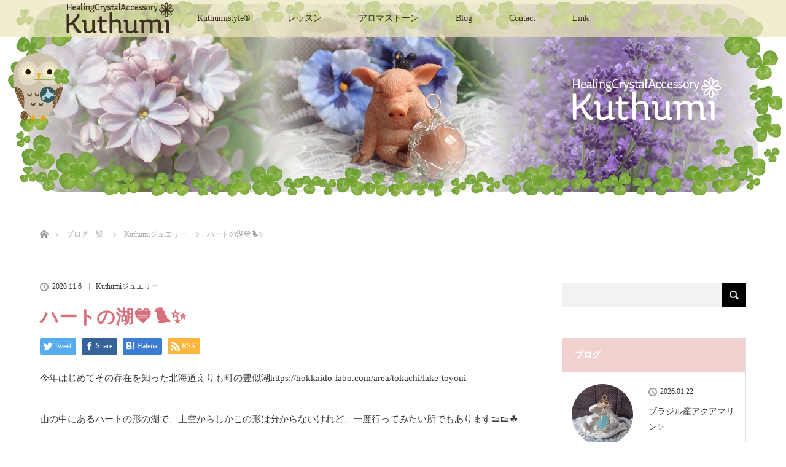

--- FILE ---
content_type: text/html; charset=UTF-8
request_url: https://kuthumistyle.com/%E3%83%8F%E3%83%BC%E3%83%88%E3%81%AE%E6%B9%96%F0%9F%92%99%F0%9F%90%A6%E2%9C%A8/
body_size: 18540
content:
<!DOCTYPE html>
<html class="pc" lang="ja">
<head>
<meta charset="UTF-8">
<!--[if IE]><meta http-equiv="X-UA-Compatible" content="IE=edge"><![endif]-->
<meta name="viewport" content="width=device-width">
<title>ハートの湖&#x1f499;&#x1f426;&#x2728; | HealingCrystalAccessory Kuthumi®</title>
<meta name="description" content="今年はじめてその存在を知った北海道えりも町の豊似湖https://hokkaido-labo.com/area/tokachi/lake-toyoni山の中にあるハートの形の湖で、上空からしかこの形は分からないけれど、一度行ってみた...">
<link rel="pingback" href="https://kuthumistyle.com/xmlrpc.php">
<meta name='robots' content='max-image-preview:large' />
<link rel='dns-prefetch' href='//secure.gravatar.com' />
<link rel='dns-prefetch' href='//stats.wp.com' />
<link rel='dns-prefetch' href='//v0.wordpress.com' />
<link rel='preconnect' href='//i0.wp.com' />
<link rel="alternate" type="application/rss+xml" title="HealingCrystalAccessory Kuthumi® &raquo; フィード" href="https://kuthumistyle.com/feed/" />
<link rel="alternate" type="application/rss+xml" title="HealingCrystalAccessory Kuthumi® &raquo; コメントフィード" href="https://kuthumistyle.com/comments/feed/" />
<link rel="alternate" type="application/rss+xml" title="HealingCrystalAccessory Kuthumi® &raquo; ハートの湖&#x1f499;&#x1f426;&#x2728; のコメントのフィード" href="https://kuthumistyle.com/%e3%83%8f%e3%83%bc%e3%83%88%e3%81%ae%e6%b9%96%f0%9f%92%99%f0%9f%90%a6%e2%9c%a8/feed/" />
<link rel="alternate" title="oEmbed (JSON)" type="application/json+oembed" href="https://kuthumistyle.com/wp-json/oembed/1.0/embed?url=https%3A%2F%2Fkuthumistyle.com%2F%25e3%2583%258f%25e3%2583%25bc%25e3%2583%2588%25e3%2581%25ae%25e6%25b9%2596%25f0%259f%2592%2599%25f0%259f%2590%25a6%25e2%259c%25a8%2F" />
<link rel="alternate" title="oEmbed (XML)" type="text/xml+oembed" href="https://kuthumistyle.com/wp-json/oembed/1.0/embed?url=https%3A%2F%2Fkuthumistyle.com%2F%25e3%2583%258f%25e3%2583%25bc%25e3%2583%2588%25e3%2581%25ae%25e6%25b9%2596%25f0%259f%2592%2599%25f0%259f%2590%25a6%25e2%259c%25a8%2F&#038;format=xml" />
<style id='wp-img-auto-sizes-contain-inline-css' type='text/css'>
img:is([sizes=auto i],[sizes^="auto," i]){contain-intrinsic-size:3000px 1500px}
/*# sourceURL=wp-img-auto-sizes-contain-inline-css */
</style>
<link rel='stylesheet' id='jetpack_related-posts-css' href='https://kuthumistyle.com/wp-content/plugins/jetpack/modules/related-posts/related-posts.css?ver=20240116' type='text/css' media='all' />
<link rel='stylesheet' id='style-css' href='https://kuthumistyle.com/wp-content/themes/lotus_tcd039/style.css?ver=2.4' type='text/css' media='all' />
<link rel='stylesheet' id='sbi_styles-css' href='https://kuthumistyle.com/wp-content/plugins/instagram-feed/css/sbi-styles.min.css?ver=6.10.0' type='text/css' media='all' />
<style id='wp-emoji-styles-inline-css' type='text/css'>

	img.wp-smiley, img.emoji {
		display: inline !important;
		border: none !important;
		box-shadow: none !important;
		height: 1em !important;
		width: 1em !important;
		margin: 0 0.07em !important;
		vertical-align: -0.1em !important;
		background: none !important;
		padding: 0 !important;
	}
/*# sourceURL=wp-emoji-styles-inline-css */
</style>
<style id='wp-block-library-inline-css' type='text/css'>
:root{--wp-block-synced-color:#7a00df;--wp-block-synced-color--rgb:122,0,223;--wp-bound-block-color:var(--wp-block-synced-color);--wp-editor-canvas-background:#ddd;--wp-admin-theme-color:#007cba;--wp-admin-theme-color--rgb:0,124,186;--wp-admin-theme-color-darker-10:#006ba1;--wp-admin-theme-color-darker-10--rgb:0,107,160.5;--wp-admin-theme-color-darker-20:#005a87;--wp-admin-theme-color-darker-20--rgb:0,90,135;--wp-admin-border-width-focus:2px}@media (min-resolution:192dpi){:root{--wp-admin-border-width-focus:1.5px}}.wp-element-button{cursor:pointer}:root .has-very-light-gray-background-color{background-color:#eee}:root .has-very-dark-gray-background-color{background-color:#313131}:root .has-very-light-gray-color{color:#eee}:root .has-very-dark-gray-color{color:#313131}:root .has-vivid-green-cyan-to-vivid-cyan-blue-gradient-background{background:linear-gradient(135deg,#00d084,#0693e3)}:root .has-purple-crush-gradient-background{background:linear-gradient(135deg,#34e2e4,#4721fb 50%,#ab1dfe)}:root .has-hazy-dawn-gradient-background{background:linear-gradient(135deg,#faaca8,#dad0ec)}:root .has-subdued-olive-gradient-background{background:linear-gradient(135deg,#fafae1,#67a671)}:root .has-atomic-cream-gradient-background{background:linear-gradient(135deg,#fdd79a,#004a59)}:root .has-nightshade-gradient-background{background:linear-gradient(135deg,#330968,#31cdcf)}:root .has-midnight-gradient-background{background:linear-gradient(135deg,#020381,#2874fc)}:root{--wp--preset--font-size--normal:16px;--wp--preset--font-size--huge:42px}.has-regular-font-size{font-size:1em}.has-larger-font-size{font-size:2.625em}.has-normal-font-size{font-size:var(--wp--preset--font-size--normal)}.has-huge-font-size{font-size:var(--wp--preset--font-size--huge)}.has-text-align-center{text-align:center}.has-text-align-left{text-align:left}.has-text-align-right{text-align:right}.has-fit-text{white-space:nowrap!important}#end-resizable-editor-section{display:none}.aligncenter{clear:both}.items-justified-left{justify-content:flex-start}.items-justified-center{justify-content:center}.items-justified-right{justify-content:flex-end}.items-justified-space-between{justify-content:space-between}.screen-reader-text{border:0;clip-path:inset(50%);height:1px;margin:-1px;overflow:hidden;padding:0;position:absolute;width:1px;word-wrap:normal!important}.screen-reader-text:focus{background-color:#ddd;clip-path:none;color:#444;display:block;font-size:1em;height:auto;left:5px;line-height:normal;padding:15px 23px 14px;text-decoration:none;top:5px;width:auto;z-index:100000}html :where(.has-border-color){border-style:solid}html :where([style*=border-top-color]){border-top-style:solid}html :where([style*=border-right-color]){border-right-style:solid}html :where([style*=border-bottom-color]){border-bottom-style:solid}html :where([style*=border-left-color]){border-left-style:solid}html :where([style*=border-width]){border-style:solid}html :where([style*=border-top-width]){border-top-style:solid}html :where([style*=border-right-width]){border-right-style:solid}html :where([style*=border-bottom-width]){border-bottom-style:solid}html :where([style*=border-left-width]){border-left-style:solid}html :where(img[class*=wp-image-]){height:auto;max-width:100%}:where(figure){margin:0 0 1em}html :where(.is-position-sticky){--wp-admin--admin-bar--position-offset:var(--wp-admin--admin-bar--height,0px)}@media screen and (max-width:600px){html :where(.is-position-sticky){--wp-admin--admin-bar--position-offset:0px}}

/*# sourceURL=wp-block-library-inline-css */
</style><style id='global-styles-inline-css' type='text/css'>
:root{--wp--preset--aspect-ratio--square: 1;--wp--preset--aspect-ratio--4-3: 4/3;--wp--preset--aspect-ratio--3-4: 3/4;--wp--preset--aspect-ratio--3-2: 3/2;--wp--preset--aspect-ratio--2-3: 2/3;--wp--preset--aspect-ratio--16-9: 16/9;--wp--preset--aspect-ratio--9-16: 9/16;--wp--preset--color--black: #000000;--wp--preset--color--cyan-bluish-gray: #abb8c3;--wp--preset--color--white: #ffffff;--wp--preset--color--pale-pink: #f78da7;--wp--preset--color--vivid-red: #cf2e2e;--wp--preset--color--luminous-vivid-orange: #ff6900;--wp--preset--color--luminous-vivid-amber: #fcb900;--wp--preset--color--light-green-cyan: #7bdcb5;--wp--preset--color--vivid-green-cyan: #00d084;--wp--preset--color--pale-cyan-blue: #8ed1fc;--wp--preset--color--vivid-cyan-blue: #0693e3;--wp--preset--color--vivid-purple: #9b51e0;--wp--preset--gradient--vivid-cyan-blue-to-vivid-purple: linear-gradient(135deg,rgb(6,147,227) 0%,rgb(155,81,224) 100%);--wp--preset--gradient--light-green-cyan-to-vivid-green-cyan: linear-gradient(135deg,rgb(122,220,180) 0%,rgb(0,208,130) 100%);--wp--preset--gradient--luminous-vivid-amber-to-luminous-vivid-orange: linear-gradient(135deg,rgb(252,185,0) 0%,rgb(255,105,0) 100%);--wp--preset--gradient--luminous-vivid-orange-to-vivid-red: linear-gradient(135deg,rgb(255,105,0) 0%,rgb(207,46,46) 100%);--wp--preset--gradient--very-light-gray-to-cyan-bluish-gray: linear-gradient(135deg,rgb(238,238,238) 0%,rgb(169,184,195) 100%);--wp--preset--gradient--cool-to-warm-spectrum: linear-gradient(135deg,rgb(74,234,220) 0%,rgb(151,120,209) 20%,rgb(207,42,186) 40%,rgb(238,44,130) 60%,rgb(251,105,98) 80%,rgb(254,248,76) 100%);--wp--preset--gradient--blush-light-purple: linear-gradient(135deg,rgb(255,206,236) 0%,rgb(152,150,240) 100%);--wp--preset--gradient--blush-bordeaux: linear-gradient(135deg,rgb(254,205,165) 0%,rgb(254,45,45) 50%,rgb(107,0,62) 100%);--wp--preset--gradient--luminous-dusk: linear-gradient(135deg,rgb(255,203,112) 0%,rgb(199,81,192) 50%,rgb(65,88,208) 100%);--wp--preset--gradient--pale-ocean: linear-gradient(135deg,rgb(255,245,203) 0%,rgb(182,227,212) 50%,rgb(51,167,181) 100%);--wp--preset--gradient--electric-grass: linear-gradient(135deg,rgb(202,248,128) 0%,rgb(113,206,126) 100%);--wp--preset--gradient--midnight: linear-gradient(135deg,rgb(2,3,129) 0%,rgb(40,116,252) 100%);--wp--preset--font-size--small: 13px;--wp--preset--font-size--medium: 20px;--wp--preset--font-size--large: 36px;--wp--preset--font-size--x-large: 42px;--wp--preset--spacing--20: 0.44rem;--wp--preset--spacing--30: 0.67rem;--wp--preset--spacing--40: 1rem;--wp--preset--spacing--50: 1.5rem;--wp--preset--spacing--60: 2.25rem;--wp--preset--spacing--70: 3.38rem;--wp--preset--spacing--80: 5.06rem;--wp--preset--shadow--natural: 6px 6px 9px rgba(0, 0, 0, 0.2);--wp--preset--shadow--deep: 12px 12px 50px rgba(0, 0, 0, 0.4);--wp--preset--shadow--sharp: 6px 6px 0px rgba(0, 0, 0, 0.2);--wp--preset--shadow--outlined: 6px 6px 0px -3px rgb(255, 255, 255), 6px 6px rgb(0, 0, 0);--wp--preset--shadow--crisp: 6px 6px 0px rgb(0, 0, 0);}:where(.is-layout-flex){gap: 0.5em;}:where(.is-layout-grid){gap: 0.5em;}body .is-layout-flex{display: flex;}.is-layout-flex{flex-wrap: wrap;align-items: center;}.is-layout-flex > :is(*, div){margin: 0;}body .is-layout-grid{display: grid;}.is-layout-grid > :is(*, div){margin: 0;}:where(.wp-block-columns.is-layout-flex){gap: 2em;}:where(.wp-block-columns.is-layout-grid){gap: 2em;}:where(.wp-block-post-template.is-layout-flex){gap: 1.25em;}:where(.wp-block-post-template.is-layout-grid){gap: 1.25em;}.has-black-color{color: var(--wp--preset--color--black) !important;}.has-cyan-bluish-gray-color{color: var(--wp--preset--color--cyan-bluish-gray) !important;}.has-white-color{color: var(--wp--preset--color--white) !important;}.has-pale-pink-color{color: var(--wp--preset--color--pale-pink) !important;}.has-vivid-red-color{color: var(--wp--preset--color--vivid-red) !important;}.has-luminous-vivid-orange-color{color: var(--wp--preset--color--luminous-vivid-orange) !important;}.has-luminous-vivid-amber-color{color: var(--wp--preset--color--luminous-vivid-amber) !important;}.has-light-green-cyan-color{color: var(--wp--preset--color--light-green-cyan) !important;}.has-vivid-green-cyan-color{color: var(--wp--preset--color--vivid-green-cyan) !important;}.has-pale-cyan-blue-color{color: var(--wp--preset--color--pale-cyan-blue) !important;}.has-vivid-cyan-blue-color{color: var(--wp--preset--color--vivid-cyan-blue) !important;}.has-vivid-purple-color{color: var(--wp--preset--color--vivid-purple) !important;}.has-black-background-color{background-color: var(--wp--preset--color--black) !important;}.has-cyan-bluish-gray-background-color{background-color: var(--wp--preset--color--cyan-bluish-gray) !important;}.has-white-background-color{background-color: var(--wp--preset--color--white) !important;}.has-pale-pink-background-color{background-color: var(--wp--preset--color--pale-pink) !important;}.has-vivid-red-background-color{background-color: var(--wp--preset--color--vivid-red) !important;}.has-luminous-vivid-orange-background-color{background-color: var(--wp--preset--color--luminous-vivid-orange) !important;}.has-luminous-vivid-amber-background-color{background-color: var(--wp--preset--color--luminous-vivid-amber) !important;}.has-light-green-cyan-background-color{background-color: var(--wp--preset--color--light-green-cyan) !important;}.has-vivid-green-cyan-background-color{background-color: var(--wp--preset--color--vivid-green-cyan) !important;}.has-pale-cyan-blue-background-color{background-color: var(--wp--preset--color--pale-cyan-blue) !important;}.has-vivid-cyan-blue-background-color{background-color: var(--wp--preset--color--vivid-cyan-blue) !important;}.has-vivid-purple-background-color{background-color: var(--wp--preset--color--vivid-purple) !important;}.has-black-border-color{border-color: var(--wp--preset--color--black) !important;}.has-cyan-bluish-gray-border-color{border-color: var(--wp--preset--color--cyan-bluish-gray) !important;}.has-white-border-color{border-color: var(--wp--preset--color--white) !important;}.has-pale-pink-border-color{border-color: var(--wp--preset--color--pale-pink) !important;}.has-vivid-red-border-color{border-color: var(--wp--preset--color--vivid-red) !important;}.has-luminous-vivid-orange-border-color{border-color: var(--wp--preset--color--luminous-vivid-orange) !important;}.has-luminous-vivid-amber-border-color{border-color: var(--wp--preset--color--luminous-vivid-amber) !important;}.has-light-green-cyan-border-color{border-color: var(--wp--preset--color--light-green-cyan) !important;}.has-vivid-green-cyan-border-color{border-color: var(--wp--preset--color--vivid-green-cyan) !important;}.has-pale-cyan-blue-border-color{border-color: var(--wp--preset--color--pale-cyan-blue) !important;}.has-vivid-cyan-blue-border-color{border-color: var(--wp--preset--color--vivid-cyan-blue) !important;}.has-vivid-purple-border-color{border-color: var(--wp--preset--color--vivid-purple) !important;}.has-vivid-cyan-blue-to-vivid-purple-gradient-background{background: var(--wp--preset--gradient--vivid-cyan-blue-to-vivid-purple) !important;}.has-light-green-cyan-to-vivid-green-cyan-gradient-background{background: var(--wp--preset--gradient--light-green-cyan-to-vivid-green-cyan) !important;}.has-luminous-vivid-amber-to-luminous-vivid-orange-gradient-background{background: var(--wp--preset--gradient--luminous-vivid-amber-to-luminous-vivid-orange) !important;}.has-luminous-vivid-orange-to-vivid-red-gradient-background{background: var(--wp--preset--gradient--luminous-vivid-orange-to-vivid-red) !important;}.has-very-light-gray-to-cyan-bluish-gray-gradient-background{background: var(--wp--preset--gradient--very-light-gray-to-cyan-bluish-gray) !important;}.has-cool-to-warm-spectrum-gradient-background{background: var(--wp--preset--gradient--cool-to-warm-spectrum) !important;}.has-blush-light-purple-gradient-background{background: var(--wp--preset--gradient--blush-light-purple) !important;}.has-blush-bordeaux-gradient-background{background: var(--wp--preset--gradient--blush-bordeaux) !important;}.has-luminous-dusk-gradient-background{background: var(--wp--preset--gradient--luminous-dusk) !important;}.has-pale-ocean-gradient-background{background: var(--wp--preset--gradient--pale-ocean) !important;}.has-electric-grass-gradient-background{background: var(--wp--preset--gradient--electric-grass) !important;}.has-midnight-gradient-background{background: var(--wp--preset--gradient--midnight) !important;}.has-small-font-size{font-size: var(--wp--preset--font-size--small) !important;}.has-medium-font-size{font-size: var(--wp--preset--font-size--medium) !important;}.has-large-font-size{font-size: var(--wp--preset--font-size--large) !important;}.has-x-large-font-size{font-size: var(--wp--preset--font-size--x-large) !important;}
/*# sourceURL=global-styles-inline-css */
</style>

<style id='classic-theme-styles-inline-css' type='text/css'>
/*! This file is auto-generated */
.wp-block-button__link{color:#fff;background-color:#32373c;border-radius:9999px;box-shadow:none;text-decoration:none;padding:calc(.667em + 2px) calc(1.333em + 2px);font-size:1.125em}.wp-block-file__button{background:#32373c;color:#fff;text-decoration:none}
/*# sourceURL=/wp-includes/css/classic-themes.min.css */
</style>
<link rel='stylesheet' id='contact-form-7-css' href='https://kuthumistyle.com/wp-content/plugins/contact-form-7/includes/css/styles.css?ver=6.1.4' type='text/css' media='all' />
<link rel='stylesheet' id='foobox-free-min-css' href='https://kuthumistyle.com/wp-content/plugins/foobox-image-lightbox/free/css/foobox.free.min.css?ver=2.7.35' type='text/css' media='all' />
<link rel='stylesheet' id='sharedaddy-css' href='https://kuthumistyle.com/wp-content/plugins/jetpack/modules/sharedaddy/sharing.css?ver=15.3.1' type='text/css' media='all' />
<link rel='stylesheet' id='social-logos-css' href='https://kuthumistyle.com/wp-content/plugins/jetpack/_inc/social-logos/social-logos.min.css?ver=15.3.1' type='text/css' media='all' />
<script type="text/javascript" id="jetpack_related-posts-js-extra">
/* <![CDATA[ */
var related_posts_js_options = {"post_heading":"h4"};
//# sourceURL=jetpack_related-posts-js-extra
/* ]]> */
</script>
<script type="text/javascript" src="https://kuthumistyle.com/wp-content/plugins/jetpack/_inc/build/related-posts/related-posts.min.js?ver=20240116" id="jetpack_related-posts-js"></script>
<script type="text/javascript" src="https://kuthumistyle.com/wp-includes/js/jquery/jquery.min.js?ver=3.7.1" id="jquery-core-js"></script>
<script type="text/javascript" src="https://kuthumistyle.com/wp-includes/js/jquery/jquery-migrate.min.js?ver=3.4.1" id="jquery-migrate-js"></script>
<script type="text/javascript" id="foobox-free-min-js-before">
/* <![CDATA[ */
/* Run FooBox FREE (v2.7.35) */
var FOOBOX = window.FOOBOX = {
	ready: true,
	disableOthers: false,
	o: {wordpress: { enabled: true }, countMessage:'image %index of %total', captions: { dataTitle: ["captionTitle","title"], dataDesc: ["captionDesc","description"] }, rel: '', excludes:'.fbx-link,.nofoobox,.nolightbox,a[href*="pinterest.com/pin/create/button/"]', affiliate : { enabled: false }},
	selectors: [
		".foogallery-container.foogallery-lightbox-foobox", ".foogallery-container.foogallery-lightbox-foobox-free", ".gallery", ".wp-block-gallery", ".wp-caption", ".wp-block-image", "a:has(img[class*=wp-image-])", ".foobox"
	],
	pre: function( $ ){
		// Custom JavaScript (Pre)
		
	},
	post: function( $ ){
		// Custom JavaScript (Post)
		
		// Custom Captions Code
		
	},
	custom: function( $ ){
		// Custom Extra JS
		
	}
};
//# sourceURL=foobox-free-min-js-before
/* ]]> */
</script>
<script type="text/javascript" src="https://kuthumistyle.com/wp-content/plugins/foobox-image-lightbox/free/js/foobox.free.min.js?ver=2.7.35" id="foobox-free-min-js"></script>
<link rel="https://api.w.org/" href="https://kuthumistyle.com/wp-json/" /><link rel="alternate" title="JSON" type="application/json" href="https://kuthumistyle.com/wp-json/wp/v2/posts/10967" /><link rel="canonical" href="https://kuthumistyle.com/%e3%83%8f%e3%83%bc%e3%83%88%e3%81%ae%e6%b9%96%f0%9f%92%99%f0%9f%90%a6%e2%9c%a8/" />
<link rel='shortlink' href='https://wp.me/p8QRRC-2QT' />
	<style>img#wpstats{display:none}</style>
		
<link rel="stylesheet" media="screen and (max-width:770px)" href="https://kuthumistyle.com/wp-content/themes/lotus_tcd039/responsive.css?ver=2.4">
<link rel="stylesheet" href="https://kuthumistyle.com/wp-content/themes/lotus_tcd039/css/footer-bar.css?ver=2.4">

<script src="https://kuthumistyle.com/wp-content/themes/lotus_tcd039/js/jquery.easing.1.3.js?ver=2.4"></script>
<script src="https://kuthumistyle.com/wp-content/themes/lotus_tcd039/js/jscript.js?ver=2.4"></script>
<script src="https://kuthumistyle.com/wp-content/themes/lotus_tcd039/js/functions.js?ver=2.4"></script>
<script src="https://kuthumistyle.com/wp-content/themes/lotus_tcd039/js/comment.js?ver=2.4"></script>

<style type="text/css">
body, input, textarea { font-family: Verdana, "Hiragino Kaku Gothic ProN", "ヒラギノ角ゴ ProN W3", "メイリオ", Meiryo, sans-serif; }
.rich_font { font-family: Verdana, "Hiragino Kaku Gothic ProN", "ヒラギノ角ゴ ProN W3", "メイリオ", Meiryo, sans-serif; }

body { font-size:15px; }

.pc #header .logo { font-size:21px; }
.mobile #header .logo { font-size:18px; }
.pc #header .desc { font-size:12px; }
#footer_logo .logo { font-size:40px; }
#footer_logo .desc { font-size:12px; }
.pc #header #logo_text_fixed .logo { font-size:21px; }

#index_blog_list li .image, .index_box_list .image, .styled_post_list1 .image, #related_post li .image{
background: #F7F5E4;
}
.index_box_list .image img, #index_blog_list li .image img, #related_post li a.image img, .styled_post_list1 .image img, #recent_news .image img{
-webkit-backface-visibility: hidden;
backface-visibility: hidden;
-webkit-transition-property: opacity;
-webkit-transition: .5s;
-moz-transition-property: opacity;
-moz-transition: .5s;
-ms-transition-property: opacity;
-ms-transition: .5s;
-o-transition-property: opacity;
-o-transition: .5s;
transition-property: opacity;
transition: .5s;
-webkit-transform: scale(1); -moz-transform: scale(1); -ms-transform: scale(1); -o-transform: scale(1); transform: scale(1);
}
.index_box_list .image a:hover img, #index_blog_list li .image:hover img, #related_post li a.image:hover img, .styled_post_list1 .image:hover img, #recent_news .image:hover img{
opacity: 0.5;
-webkit-transform: scale(1); -moz-transform: scale(1); -ms-transform: scale(1); -o-transform: scale(1); transform: scale(1);
}

.pc .home #header_top{ background:rgba(235,230,189,1) }
.pc .home #global_menu{ background:rgba(235,230,189,0.7) }
.pc .header_fix #header{ background:rgba(235,230,189,1) }
	.pc .not_home #header{ background:rgba(235,230,189,0.7) }
.pc .not_home.header_fix2 #header{ background:rgba(235,230,189,1) }
.pc #global_menu > ul > li > a{ color:#3E3020; }

.pc #index_content2 .catchphrase .headline { font-size:38px; }
.pc #index_content2 .catchphrase .desc { font-size:15px; }

#post_title { font-size:30px; }
.post_content { font-size:15px; }

a:hover, #comment_header ul li a:hover, .pc #global_menu > ul > li.active > a, .pc #global_menu li.current-menu-item > a, .pc #global_menu > ul > li > a:hover, #header_logo .logo a:hover, #bread_crumb li.home a:hover:before, #bread_crumb li a:hover,
 .footer_menu li:first-child a, .footer_menu li:only-child a, #previous_next_post a:hover, .color_headline
  { color:#D86F7C; }

.pc #global_menu ul ul a, #return_top a, .next_page_link a:hover, .page_navi a:hover, .collapse_category_list li a:hover .count, .index_archive_link a:hover, .slick-arrow:hover, #header_logo_index .link:hover,
 #previous_next_page a:hover, .page_navi p.back a:hover, .collapse_category_list li a:hover .count, .mobile #global_menu li a:hover,
  #wp-calendar td a:hover, #wp-calendar #prev a:hover, #wp-calendar #next a:hover, .widget_search #search-btn input:hover, .widget_search #searchsubmit:hover, .side_widget.google_search #searchsubmit:hover,
   #submit_comment:hover, #comment_header ul li a:hover, #comment_header ul li.comment_switch_active a, #comment_header #comment_closed p, #post_pagination a:hover, #post_pagination p, a.menu_button:hover, .mobile .footer_menu a:hover, .mobile #footer_menu_bottom li a:hover
    { background-color:#D86F7C; }

.pc #global_menu ul ul a:hover, #return_top a:hover
 { background-color:#BD5E68; }

.side_headline, #footer_address, #recent_news .headline, .page_navi span.current
 { background-color:#F2D2D0; }

#index_content1_top
 { background-color:#F7F5E4; }

#comment_textarea textarea:focus, #guest_info input:focus, #comment_header ul li a:hover, #comment_header ul li.comment_switch_active a, #comment_header #comment_closed p
 { border-color:#D86F7C; }

#comment_header ul li.comment_switch_active a:after, #comment_header #comment_closed p:after
 { border-color:#D86F7C transparent transparent transparent; }

.collapse_category_list li a:before
 { border-color: transparent transparent transparent #D86F7C; }


  #site_loader_spinner { border:4px solid rgba(216,111,124,0.2); border-top-color:#D86F7C; }

@media screen and (max-width: 700px) {
.a { display: none; }
}

p,li,h2,h3,h4,h5,h6,td, figcaption { font-family: "Shin Maru Go Regular","typesquare" !important }

<html lang="ja" manifest="sample-no-cache.appcache">

p { line-height:150％ !important; }

p.resizeimage img { width: 100%; }
</style>




<style type="text/css"></style>
<!-- Jetpack Open Graph Tags -->
<meta property="og:type" content="article" />
<meta property="og:title" content="ハートの湖&#x1f499;&#x1f426;&#x2728;" />
<meta property="og:url" content="https://kuthumistyle.com/%e3%83%8f%e3%83%bc%e3%83%88%e3%81%ae%e6%b9%96%f0%9f%92%99%f0%9f%90%a6%e2%9c%a8/" />
<meta property="og:description" content="今年はじめてその存在を知った北海道えりも町の豊似湖 山の中にあるハートの形の湖で、上空からしかこの形は分からな&hellip;" />
<meta property="article:published_time" content="2020-11-06T04:58:37+00:00" />
<meta property="article:modified_time" content="2020-11-06T06:57:52+00:00" />
<meta property="og:site_name" content="HealingCrystalAccessory Kuthumi®" />
<meta property="og:image" content="https://i0.wp.com/kuthumistyle.com/wp-content/uploads/2020/11/Polish_20201106_123615397.jpg?fit=1200%2C900&#038;ssl=1" />
<meta property="og:image:width" content="1200" />
<meta property="og:image:height" content="900" />
<meta property="og:image:alt" content="" />
<meta property="og:locale" content="ja_JP" />
<meta name="twitter:text:title" content="ハートの湖&#x1f499;&#x1f426;&#x2728;" />
<meta name="twitter:image" content="https://i0.wp.com/kuthumistyle.com/wp-content/uploads/2020/11/Polish_20201106_123615397.jpg?fit=1200%2C900&#038;ssl=1&#038;w=640" />
<meta name="twitter:card" content="summary_large_image" />

<!-- End Jetpack Open Graph Tags -->
		<style type="text/css" id="wp-custom-css">
			@media screen and (max-width: 979px) {
	.test {
		display: none;
	}

		</style>
		</head>
<body id="body" class="wp-singular post-template-default single single-post postid-10967 single-format-standard wp-theme-lotus_tcd039 mobile_header_fix not_home">

<div id="site_loader_overlay">
 <div id="site_loader_spinner"></div>
</div>

 <div id="header">
  <div id="header_top">
   <div id="header_logo">
    <div id="logo_image">
 <h1 class="logo">
  <a href="https://kuthumistyle.com/" title="HealingCrystalAccessory Kuthumi®" data-label="HealingCrystalAccessory Kuthumi®"><img class="h_logo" src="https://i0.wp.com/kuthumistyle.com/wp-content/uploads/2017/04/TOPLOGO-3.png?fit=312%2C77&ssl=1?1769112774" alt="HealingCrystalAccessory Kuthumi®" title="HealingCrystalAccessory Kuthumi®" /></a>
 </h1>
</div>
   </div>
  </div><!-- END #header_top -->
    <div id="header_bottom">
   <a href="#" class="menu_button"><span>menu</span></a>
   <div id="logo_image_fixed">
 <p class="logo"><a href="https://kuthumistyle.com/" title="HealingCrystalAccessory Kuthumi®"><img class="s_logo" src="https://i0.wp.com/kuthumistyle.com/wp-content/uploads/2017/04/menulogo-2.png?fit=260%2C60&ssl=1?1769112774" alt="HealingCrystalAccessory Kuthumi®" title="HealingCrystalAccessory Kuthumi®" /></a></p>
</div>
   <div id="global_menu">
    <ul id="menu-%e3%82%b0%e3%83%ad%e3%83%bc%e3%83%90%e3%83%ab%e3%83%a1%e3%83%8b%e3%83%a5%e3%83%bc" class="menu"><li id="menu-item-43" class="menu-item menu-item-type-post_type menu-item-object-page menu-item-43"><a href="https://kuthumistyle.com/info/">Kuthumistyle®</a></li>
<li id="menu-item-96" class="menu-item menu-item-type-post_type menu-item-object-page menu-item-has-children menu-item-96"><a href="https://kuthumistyle.com/work_lesson/">レッスン</a>
<ul class="sub-menu">
	<li id="menu-item-173" class="menu-item menu-item-type-post_type menu-item-object-page menu-item-173"><a href="https://kuthumistyle.com/work_lesson/">グルーブレッスン</a></li>
	<li id="menu-item-174" class="menu-item menu-item-type-custom menu-item-object-custom menu-item-174"><a href="http://kuthumistyle.com/work_lesson#kojin">個人レッスン</a></li>
</ul>
</li>
<li id="menu-item-97" class="menu-item menu-item-type-post_type menu-item-object-page menu-item-97"><a href="https://kuthumistyle.com/aromastone/">アロマストーン</a></li>
<li id="menu-item-44" class="menu-item menu-item-type-post_type menu-item-object-page current_page_parent menu-item-44"><a href="https://kuthumistyle.com/blog/">Blog</a></li>
<li id="menu-item-51" class="menu-item menu-item-type-post_type menu-item-object-page menu-item-51"><a href="https://kuthumistyle.com/contact/">Contact</a></li>
<li id="menu-item-125" class="menu-item menu-item-type-post_type menu-item-object-page menu-item-125"><a href="https://kuthumistyle.com/artist_teacher/">Link</a></li>
</ul>   </div>
  </div><!-- END #header_bottom -->
   </div><!-- END #header -->

    
 <div id="main_contents" class="clearfix">

<div id="header_image">
 <div class="image"><img src="https://i0.wp.com/kuthumistyle.com/wp-content/uploads/2017/06/blogtop-3.png?resize=1280%2C320&ssl=1" title="" alt="" /></div>
 <div class="caption" style="text-shadow:0px 0px 4px #333333; color:#FFFFFF; ">
  <p class="title rich_font" style="font-size:40px;"></p>
 </div>
</div>

<div id="bread_crumb">

<ul class="clearfix" itemscope itemtype="http://schema.org/BreadcrumbList">
 <li itemprop="itemListElement" itemscope itemtype="http://schema.org/ListItem" class="home"><a itemprop="item" href="https://kuthumistyle.com/"><span itemprop="name">ホーム</span></a><meta itemprop="position" content="1" /></li>

 <li itemprop="itemListElement" itemscope itemtype="http://schema.org/ListItem"><a itemprop="item" href="https://kuthumistyle.com/blog/"><span itemprop="name">ブログ一覧</span></a><meta itemprop="position" content="2" /></li>
 <li itemprop="itemListElement" itemscope itemtype="http://schema.org/ListItem">
   <a itemprop="item" href="https://kuthumistyle.com/category/kuthumijewelry/"><span itemprop="name">Kuthumiジュエリー</span></a>
     <meta itemprop="position" content="3" /></li>
 <li itemprop="itemListElement" itemscope itemtype="http://schema.org/ListItem" class="last"><span itemprop="name">ハートの湖&#x1f499;&#x1f426;&#x2728;</span><meta itemprop="position" content="4" /></li>

</ul>
</div>

<div id="main_col" class="clearfix">

<div id="left_col">

 
 <div id="article">

      
  <ul id="post_meta_top" class="clearfix">
   <li class="date"><time class="entry-date updated" datetime="2020-11-06T15:57:52+09:00">2020.11.6</time></li>   <li class="category"><a href="https://kuthumistyle.com/category/kuthumijewelry/">Kuthumiジュエリー</a>
</li>  </ul>

  <h2 id="post_title" class="rich_font color_headline">ハートの湖&#x1f499;&#x1f426;&#x2728;</h2>

    <div class="single_share clearfix" id="single_share_top">
   
<!--Type1-->

<div id="share_top1">

 

<div class="sns">
<ul class="type1 clearfix">
<!--Twitterボタン-->
<li class="twitter">
<a href="http://twitter.com/share?text=%E3%83%8F%E3%83%BC%E3%83%88%E3%81%AE%E6%B9%96%26%23x1f499%3B%26%23x1f426%3B%26%23x2728%3B&url=https%3A%2F%2Fkuthumistyle.com%2F%25e3%2583%258f%25e3%2583%25bc%25e3%2583%2588%25e3%2581%25ae%25e6%25b9%2596%25f0%259f%2592%2599%25f0%259f%2590%25a6%25e2%259c%25a8%2F&via=&tw_p=tweetbutton&related=" onclick="javascript:window.open(this.href, '', 'menubar=no,toolbar=no,resizable=yes,scrollbars=yes,height=400,width=600');return false;"><i class="icon-twitter"></i><span class="ttl">Tweet</span><span class="share-count"></span></a></li>

<!--Facebookボタン-->
<li class="facebook">
<a href="//www.facebook.com/sharer/sharer.php?u=https://kuthumistyle.com/%e3%83%8f%e3%83%bc%e3%83%88%e3%81%ae%e6%b9%96%f0%9f%92%99%f0%9f%90%a6%e2%9c%a8/&amp;t=%E3%83%8F%E3%83%BC%E3%83%88%E3%81%AE%E6%B9%96%26%23x1f499%3B%26%23x1f426%3B%26%23x2728%3B" class="facebook-btn-icon-link" target="blank" rel="nofollow"><i class="icon-facebook"></i><span class="ttl">Share</span><span class="share-count"></span></a></li>

<!--Hatebuボタン-->
<li class="hatebu">
<a href="http://b.hatena.ne.jp/add?mode=confirm&url=https%3A%2F%2Fkuthumistyle.com%2F%25e3%2583%258f%25e3%2583%25bc%25e3%2583%2588%25e3%2581%25ae%25e6%25b9%2596%25f0%259f%2592%2599%25f0%259f%2590%25a6%25e2%259c%25a8%2F" onclick="javascript:window.open(this.href, '', 'menubar=no,toolbar=no,resizable=yes,scrollbars=yes,height=400,width=510');return false;" ><i class="icon-hatebu"></i><span class="ttl">Hatena</span><span class="share-count"></span></a></li>


<!--RSSボタン-->
<li class="rss">
<a href="https://kuthumistyle.com/?feed=rss2" target="blank"><i class="icon-rss"></i><span class="ttl">RSS</span></a></li>



</ul>
</div>

</div>


<!--Type2-->

<!--Type3-->

<!--Type4-->

<!--Type5-->
  </div>
  
 <!-- banner2 -->
 
  <div class="post_content clearfix">
   <p>今年はじめてその存在を知った北海道えりも町の豊似湖<a href="https://hokkaido-labo.com/area/tokachi/lake-toyoni">https://hokkaido-labo.com/area/tokachi/lake-toyoni</a></p>
<p>山の中にあるハートの形の湖で、上空からしかこの形は分からないけれど、一度行ってみたい所でもあります&#x1f45f;&#x1f45f;&#x2618;&#xfe0f;</p>
<p>今日のイメージは、小さなハートの湖に到来した鳥(｡･ө･｡)が、水を飲み、水浴びし、寛いでいる様子を形に&#x1f426;&#x1f338;&#x1f499;</p>
<p style="text-align: center;"><img data-recalc-dims="1" fetchpriority="high" decoding="async" class="size-medium wp-image-10968 aligncenter" src="https://i0.wp.com/kuthumistyle.com/wp-content/uploads/2020/11/Polish_20201106_121202446.jpg?resize=300%2C300&#038;ssl=1" alt="" width="300" height="300" srcset="https://i0.wp.com/kuthumistyle.com/wp-content/uploads/2020/11/Polish_20201106_121202446.jpg?resize=300%2C300&amp;ssl=1 300w, https://i0.wp.com/kuthumistyle.com/wp-content/uploads/2020/11/Polish_20201106_121202446.jpg?resize=1024%2C1024&amp;ssl=1 1024w, https://i0.wp.com/kuthumistyle.com/wp-content/uploads/2020/11/Polish_20201106_121202446.jpg?resize=150%2C150&amp;ssl=1 150w, https://i0.wp.com/kuthumistyle.com/wp-content/uploads/2020/11/Polish_20201106_121202446.jpg?resize=768%2C768&amp;ssl=1 768w, https://i0.wp.com/kuthumistyle.com/wp-content/uploads/2020/11/Polish_20201106_121202446.jpg?resize=1536%2C1536&amp;ssl=1 1536w, https://i0.wp.com/kuthumistyle.com/wp-content/uploads/2020/11/Polish_20201106_121202446.jpg?resize=200%2C200&amp;ssl=1 200w, https://i0.wp.com/kuthumistyle.com/wp-content/uploads/2020/11/Polish_20201106_121202446.jpg?resize=120%2C120&amp;ssl=1 120w, https://i0.wp.com/kuthumistyle.com/wp-content/uploads/2020/11/Polish_20201106_121202446.jpg?w=1564&amp;ssl=1 1564w" sizes="(max-width: 300px) 100vw, 300px" />Kuthumistyle®&#xfe0f;青いハートのJewelry&#x1f499;&#x1f48e;&#x2728;</p>
<p>ブルーカルセドニー？10年以上前に購入した石を豊似湖に見立て作ってみました&#x1f499;&#x1f426;&#x2728;<img data-recalc-dims="1" decoding="async" class="size-medium wp-image-10969 aligncenter" src="https://i0.wp.com/kuthumistyle.com/wp-content/uploads/2020/11/Polish_20201106_123615397.jpg?resize=300%2C225&#038;ssl=1" alt="" width="300" height="225" srcset="https://i0.wp.com/kuthumistyle.com/wp-content/uploads/2020/11/Polish_20201106_123615397.jpg?resize=300%2C225&amp;ssl=1 300w, https://i0.wp.com/kuthumistyle.com/wp-content/uploads/2020/11/Polish_20201106_123615397.jpg?resize=1024%2C768&amp;ssl=1 1024w, https://i0.wp.com/kuthumistyle.com/wp-content/uploads/2020/11/Polish_20201106_123615397.jpg?resize=768%2C576&amp;ssl=1 768w, https://i0.wp.com/kuthumistyle.com/wp-content/uploads/2020/11/Polish_20201106_123615397.jpg?resize=1536%2C1152&amp;ssl=1 1536w, https://i0.wp.com/kuthumistyle.com/wp-content/uploads/2020/11/Polish_20201106_123615397.jpg?w=1920&amp;ssl=1 1920w" sizes="(max-width: 300px) 100vw, 300px" /></p>
<p>サポートクリスタル～ブルーレースアゲート・アメジスト・ライトアメジスト・ヘマタイト・ホワイトオニキス・淡水パール</p>
<p>ペパーミントの香りに包まれて生まれたJewelryです&#x1f340;</p>
<p>&nbsp;</p>
<p>&nbsp;</p>
<div class="sharedaddy sd-sharing-enabled"><div class="robots-nocontent sd-block sd-social sd-social-icon sd-sharing"><h3 class="sd-title">共有:</h3><div class="sd-content"><ul><li class="share-twitter"><a rel="nofollow noopener noreferrer"
				data-shared="sharing-twitter-10967"
				class="share-twitter sd-button share-icon no-text"
				href="https://kuthumistyle.com/%e3%83%8f%e3%83%bc%e3%83%88%e3%81%ae%e6%b9%96%f0%9f%92%99%f0%9f%90%a6%e2%9c%a8/?share=twitter"
				target="_blank"
				aria-labelledby="sharing-twitter-10967"
				>
				<span id="sharing-twitter-10967" hidden>クリックして X で共有 (新しいウィンドウで開きます)</span>
				<span>X</span>
			</a></li><li class="share-facebook"><a rel="nofollow noopener noreferrer"
				data-shared="sharing-facebook-10967"
				class="share-facebook sd-button share-icon no-text"
				href="https://kuthumistyle.com/%e3%83%8f%e3%83%bc%e3%83%88%e3%81%ae%e6%b9%96%f0%9f%92%99%f0%9f%90%a6%e2%9c%a8/?share=facebook"
				target="_blank"
				aria-labelledby="sharing-facebook-10967"
				>
				<span id="sharing-facebook-10967" hidden>Facebook で共有するにはクリックしてください (新しいウィンドウで開きます)</span>
				<span>Facebook</span>
			</a></li><li class="share-end"></li></ul></div></div></div>
<div id='jp-relatedposts' class='jp-relatedposts' >
	<h3 class="jp-relatedposts-headline"><em>関連</em></h3>
</div><div class="kksls697284c69d4c1" ><a href="https://www.instagram.com/kuthumi_sayuri/" target="_blank" rel="noopener"><img data-recalc-dims="1" class="alignnone size-full wp-image-2566" src="https://i0.wp.com/kuthumistyle.com/wp-content/uploads/2017/12/app-icon2-e1513084229161.png?resize=75%2C75" alt="" width="75" height="75" /></a>   <a href="https://twitter.com/KuthumiSayuri" target="_blank" rel="noopener"><img data-recalc-dims="1" class="alignnone size-thumbnail wp-image-7807" src="https://i0.wp.com/kuthumistyle.com/wp-content/uploads/2019/11/Twitter_Social_Icon_Circle_Color.png?resize=75%2C75&#038;ssl=1" alt="" width="75" height="75" /></a></div><style type="text/css">
@media screen and (min-width: 1201px) {
.kksls697284c69d4c1 {
display: block;
}
}
@media screen and (min-width: 993px) and (max-width: 1200px) {
.kksls697284c69d4c1 {
display: block;
}
}
@media screen and (min-width: 769px) and (max-width: 992px) {
.kksls697284c69d4c1 {
display: block;
}
}
@media screen and (min-width: 768px) and (max-width: 768px) {
.kksls697284c69d4c1 {
display: block;
}
}
@media screen and (max-width: 767px) {
.kksls697284c69d4c1 {
display: block;
}
}
</style>
     </div>

    <div class="single_share clearfix" id="single_share_bottom">
   
<!--Type1-->

<div id="share_top1">

 

<div class="sns mt10 mb45">
<ul class="type1 clearfix">
<!--Twitterボタン-->
<li class="twitter">
<a href="http://twitter.com/share?text=%E3%83%8F%E3%83%BC%E3%83%88%E3%81%AE%E6%B9%96%26%23x1f499%3B%26%23x1f426%3B%26%23x2728%3B&url=https%3A%2F%2Fkuthumistyle.com%2F%25e3%2583%258f%25e3%2583%25bc%25e3%2583%2588%25e3%2581%25ae%25e6%25b9%2596%25f0%259f%2592%2599%25f0%259f%2590%25a6%25e2%259c%25a8%2F&via=&tw_p=tweetbutton&related=" onclick="javascript:window.open(this.href, '', 'menubar=no,toolbar=no,resizable=yes,scrollbars=yes,height=400,width=600');return false;"><i class="icon-twitter"></i><span class="ttl">Tweet</span><span class="share-count"></span></a></li>

<!--Facebookボタン-->
<li class="facebook">
<a href="//www.facebook.com/sharer/sharer.php?u=https://kuthumistyle.com/%e3%83%8f%e3%83%bc%e3%83%88%e3%81%ae%e6%b9%96%f0%9f%92%99%f0%9f%90%a6%e2%9c%a8/&amp;t=%E3%83%8F%E3%83%BC%E3%83%88%E3%81%AE%E6%B9%96%26%23x1f499%3B%26%23x1f426%3B%26%23x2728%3B" class="facebook-btn-icon-link" target="blank" rel="nofollow"><i class="icon-facebook"></i><span class="ttl">Share</span><span class="share-count"></span></a></li>

<!--Hatebuボタン-->
<li class="hatebu">
<a href="http://b.hatena.ne.jp/add?mode=confirm&url=https%3A%2F%2Fkuthumistyle.com%2F%25e3%2583%258f%25e3%2583%25bc%25e3%2583%2588%25e3%2581%25ae%25e6%25b9%2596%25f0%259f%2592%2599%25f0%259f%2590%25a6%25e2%259c%25a8%2F" onclick="javascript:window.open(this.href, '', 'menubar=no,toolbar=no,resizable=yes,scrollbars=yes,height=400,width=510');return false;" ><i class="icon-hatebu"></i><span class="ttl">Hatena</span><span class="share-count"></span></a></li>


<!--RSSボタン-->
<li class="rss">
<a href="https://kuthumistyle.com/feed/" target="blank"><i class="icon-rss"></i><span class="ttl">RSS</span></a></li>



</ul>
</div>

</div>


<!--Type2-->

<!--Type3-->

<!--Type4-->

<!--Type5-->
  </div>
  
    <ul id="post_meta_bottom" class="clearfix">
      <li class="post_category"><a href="https://kuthumistyle.com/category/kuthumijewelry/" rel="category tag">Kuthumiジュエリー</a></li>      <li class="post_comment">コメント: <a href="#comment_headline">0</a></li>  </ul>
  
    <div id="previous_next_post" class="clearfix">
   <div class='prev_post'><a href='https://kuthumistyle.com/12%e6%9c%88%e3%81%ae%e5%80%8b%e4%ba%ba%e3%83%ac%e3%83%83%e3%82%b9%e3%83%b3%e4%bf%ae%e4%ba%86%e8%80%85%e3%83%af%e3%83%bc%e3%82%af%e3%81%a7%ef%bd%9e%f0%9f%92%8e%e2%9c%a8/' title='12月の個人レッスン修了者ワークで～&#x1f48e;&#x2728;'><img width="200" height="200" src="https://i0.wp.com/kuthumistyle.com/wp-content/uploads/2020/11/Polish_20201105_165300299.jpg?resize=200%2C200&amp;ssl=1" class="attachment-size1 size-size1 wp-post-image" alt="" decoding="async" srcset="https://i0.wp.com/kuthumistyle.com/wp-content/uploads/2020/11/Polish_20201105_165300299.jpg?resize=150%2C150&amp;ssl=1 150w, https://i0.wp.com/kuthumistyle.com/wp-content/uploads/2020/11/Polish_20201105_165300299.jpg?resize=300%2C300&amp;ssl=1 300w, https://i0.wp.com/kuthumistyle.com/wp-content/uploads/2020/11/Polish_20201105_165300299.jpg?resize=200%2C200&amp;ssl=1 200w, https://i0.wp.com/kuthumistyle.com/wp-content/uploads/2020/11/Polish_20201105_165300299.jpg?resize=120%2C120&amp;ssl=1 120w, https://i0.wp.com/kuthumistyle.com/wp-content/uploads/2020/11/Polish_20201105_165300299.jpg?zoom=2&amp;resize=200%2C200&amp;ssl=1 400w, https://i0.wp.com/kuthumistyle.com/wp-content/uploads/2020/11/Polish_20201105_165300299.jpg?zoom=3&amp;resize=200%2C200&amp;ssl=1 600w" sizes="(max-width: 200px) 100vw, 200px" /><span class='title'>12月の個人レッスン修了者ワークで～&#x1f48e;&#x2728;</span></a></div>
<div class='next_post'><a href='https://kuthumistyle.com/%e8%8a%b1%e3%81%ae%e3%82%b3%e3%82%b5%e3%83%bc%e3%82%b8%e3%83%a5%e3%82%92%e3%81%a4%e3%81%91%e3%81%a6%f0%9f%91%9c%f0%9f%8c%b8%f0%9f%8c%b9%f0%9f%8c%bf%e2%9c%a8/' title='花のコサージュをつけて&#x1f45c;&#x1f338;&#x1f339;&#x1f33f;&#x2728;'><img width="200" height="200" src="https://i0.wp.com/kuthumistyle.com/wp-content/uploads/2020/11/Polish_20201108_113511336.jpg?resize=200%2C200&amp;ssl=1" class="attachment-size1 size-size1 wp-post-image" alt="" decoding="async" loading="lazy" srcset="https://i0.wp.com/kuthumistyle.com/wp-content/uploads/2020/11/Polish_20201108_113511336.jpg?resize=150%2C150&amp;ssl=1 150w, https://i0.wp.com/kuthumistyle.com/wp-content/uploads/2020/11/Polish_20201108_113511336.jpg?resize=300%2C300&amp;ssl=1 300w, https://i0.wp.com/kuthumistyle.com/wp-content/uploads/2020/11/Polish_20201108_113511336.jpg?resize=200%2C200&amp;ssl=1 200w, https://i0.wp.com/kuthumistyle.com/wp-content/uploads/2020/11/Polish_20201108_113511336.jpg?resize=120%2C120&amp;ssl=1 120w, https://i0.wp.com/kuthumistyle.com/wp-content/uploads/2020/11/Polish_20201108_113511336.jpg?zoom=2&amp;resize=200%2C200&amp;ssl=1 400w, https://i0.wp.com/kuthumistyle.com/wp-content/uploads/2020/11/Polish_20201108_113511336.jpg?zoom=3&amp;resize=200%2C200&amp;ssl=1 600w" sizes="auto, (max-width: 200px) 100vw, 200px" /><span class='title'>花のコサージュをつけて&#x1f45c;&#x1f338;&#x1f339;&#x1f33f;&#x2728;</span></a></div>
  </div>
  
 </div><!-- END #article -->

 <!-- banner1 -->
 
 
  <div id="related_post">
  <h3 class="headline"><span>関連記事</span></h3>
  <ol class="clearfix">
      <li class="clearfix num1">
    <a class="image" href="https://kuthumistyle.com/%ef%bc%92%e9%80%b1%e9%96%93%e5%be%8c%f0%9f%9b%ab/"><img width="500" height="333" src="https://i0.wp.com/kuthumistyle.com/wp-content/uploads/2021/11/Polish_20211115_092547058.jpg?resize=500%2C333&amp;ssl=1" class="attachment-size2 size-size2 wp-post-image" alt="" decoding="async" loading="lazy" srcset="https://i0.wp.com/kuthumistyle.com/wp-content/uploads/2021/11/Polish_20211115_092547058.jpg?resize=500%2C333&amp;ssl=1 500w, https://i0.wp.com/kuthumistyle.com/wp-content/uploads/2021/11/Polish_20211115_092547058.jpg?zoom=2&amp;resize=500%2C333&amp;ssl=1 1000w, https://i0.wp.com/kuthumistyle.com/wp-content/uploads/2021/11/Polish_20211115_092547058.jpg?zoom=3&amp;resize=500%2C333&amp;ssl=1 1500w" sizes="auto, (max-width: 500px) 100vw, 500px" /></a>
    <div class="desc">
     <h4 class="title"><a href="https://kuthumistyle.com/%ef%bc%92%e9%80%b1%e9%96%93%e5%be%8c%f0%9f%9b%ab/" name="">２週間後&#x1f6eb;</a></h4>
    </div>
   </li>
      <li class="clearfix num2">
    <a class="image" href="https://kuthumistyle.com/%e3%83%a9%e3%83%99%e3%83%b3%e3%83%80%e3%83%bc%e8%89%b2%e2%9c%a8/"><img width="500" height="333" src="https://i0.wp.com/kuthumistyle.com/wp-content/uploads/2022/07/Polish_20220713_154701646-scaled.jpg?resize=500%2C333&amp;ssl=1" class="attachment-size2 size-size2 wp-post-image" alt="" decoding="async" loading="lazy" srcset="https://i0.wp.com/kuthumistyle.com/wp-content/uploads/2022/07/Polish_20220713_154701646-scaled.jpg?resize=500%2C333&amp;ssl=1 500w, https://i0.wp.com/kuthumistyle.com/wp-content/uploads/2022/07/Polish_20220713_154701646-scaled.jpg?zoom=2&amp;resize=500%2C333&amp;ssl=1 1000w, https://i0.wp.com/kuthumistyle.com/wp-content/uploads/2022/07/Polish_20220713_154701646-scaled.jpg?zoom=3&amp;resize=500%2C333&amp;ssl=1 1500w" sizes="auto, (max-width: 500px) 100vw, 500px" /></a>
    <div class="desc">
     <h4 class="title"><a href="https://kuthumistyle.com/%e3%83%a9%e3%83%99%e3%83%b3%e3%83%80%e3%83%bc%e8%89%b2%e2%9c%a8/" name="">ラベンダー色３点✨</a></h4>
    </div>
   </li>
      <li class="clearfix num3">
    <a class="image" href="https://kuthumistyle.com/%f0%9f%8c%9e%f0%9f%97%bb%e8%ac%b9%e8%b3%80%e6%96%b0%e5%b9%b4%f0%9f%90%b4%f0%9f%8e%8d%f0%9f%8c%b8/"><img width="500" height="333" src="https://i0.wp.com/kuthumistyle.com/wp-content/uploads/2026/01/Polish_20251231_200411722-scaled.jpg?resize=500%2C333&amp;ssl=1" class="attachment-size2 size-size2 wp-post-image" alt="" decoding="async" loading="lazy" srcset="https://i0.wp.com/kuthumistyle.com/wp-content/uploads/2026/01/Polish_20251231_200411722-scaled.jpg?resize=500%2C333&amp;ssl=1 500w, https://i0.wp.com/kuthumistyle.com/wp-content/uploads/2026/01/Polish_20251231_200411722-scaled.jpg?zoom=2&amp;resize=500%2C333&amp;ssl=1 1000w, https://i0.wp.com/kuthumistyle.com/wp-content/uploads/2026/01/Polish_20251231_200411722-scaled.jpg?zoom=3&amp;resize=500%2C333&amp;ssl=1 1500w" sizes="auto, (max-width: 500px) 100vw, 500px" /></a>
    <div class="desc">
     <h4 class="title"><a href="https://kuthumistyle.com/%f0%9f%8c%9e%f0%9f%97%bb%e8%ac%b9%e8%b3%80%e6%96%b0%e5%b9%b4%f0%9f%90%b4%f0%9f%8e%8d%f0%9f%8c%b8/" name="">&#x1f31e;&#x1f5fb;謹賀新年&#x1f434;&#x1f38d;&#x1f338;</a></h4>
    </div>
   </li>
      <li class="clearfix num4">
    <a class="image" href="https://kuthumistyle.com/%e5%a4%a7%e5%9c%b0%e3%81%8b%e3%82%89%e3%81%ae%e8%8b%b1%e7%9f%a5%f0%9f%8d%80/"><img width="500" height="333" src="https://i0.wp.com/kuthumistyle.com/wp-content/uploads/2019/05/IMG_20190510_162740_588.jpg?resize=500%2C333&amp;ssl=1" class="attachment-size2 size-size2 wp-post-image" alt="" decoding="async" loading="lazy" srcset="https://i0.wp.com/kuthumistyle.com/wp-content/uploads/2019/05/IMG_20190510_162740_588.jpg?resize=500%2C333&amp;ssl=1 500w, https://i0.wp.com/kuthumistyle.com/wp-content/uploads/2019/05/IMG_20190510_162740_588.jpg?zoom=2&amp;resize=500%2C333&amp;ssl=1 1000w" sizes="auto, (max-width: 500px) 100vw, 500px" /></a>
    <div class="desc">
     <h4 class="title"><a href="https://kuthumistyle.com/%e5%a4%a7%e5%9c%b0%e3%81%8b%e3%82%89%e3%81%ae%e8%8b%b1%e7%9f%a5%f0%9f%8d%80/" name="">大地からの英知&#x1f340;</a></h4>
    </div>
   </li>
      <li class="clearfix num5">
    <a class="image" href="https://kuthumistyle.com/%e3%82%b9%e3%82%ba%e3%83%a9%e3%83%b3%e3%81%a8%e8%9d%b6%e2%9c%a8/"><img width="500" height="333" src="https://i0.wp.com/kuthumistyle.com/wp-content/uploads/2025/04/20250428_125223-scaled.jpg?resize=500%2C333&amp;ssl=1" class="attachment-size2 size-size2 wp-post-image" alt="" decoding="async" loading="lazy" srcset="https://i0.wp.com/kuthumistyle.com/wp-content/uploads/2025/04/20250428_125223-scaled.jpg?resize=500%2C333&amp;ssl=1 500w, https://i0.wp.com/kuthumistyle.com/wp-content/uploads/2025/04/20250428_125223-scaled.jpg?zoom=2&amp;resize=500%2C333&amp;ssl=1 1000w, https://i0.wp.com/kuthumistyle.com/wp-content/uploads/2025/04/20250428_125223-scaled.jpg?zoom=3&amp;resize=500%2C333&amp;ssl=1 1500w" sizes="auto, (max-width: 500px) 100vw, 500px" /></a>
    <div class="desc">
     <h4 class="title"><a href="https://kuthumistyle.com/%e3%82%b9%e3%82%ba%e3%83%a9%e3%83%b3%e3%81%a8%e8%9d%b6%e2%9c%a8/" name="">スズランと蝶✨</a></h4>
    </div>
   </li>
      <li class="clearfix num6">
    <a class="image" href="https://kuthumistyle.com/%ef%bc%99%e6%9c%88%e6%9d%b1%e4%ba%ac%e3%83%af%e3%83%bc%e3%82%af%e3%83%ac%e3%83%83%e3%82%b9%e3%83%b3%e3%81%ae%e5%85%88%e8%a1%8c%e4%ba%88%e7%b4%84%e3%83%a1%e3%83%bc%e3%83%ab%e3%82%92%e3%81%97%e3%81%be/"><img width="500" height="333" src="https://i0.wp.com/kuthumistyle.com/wp-content/uploads/2024/07/20240703_130233-scaled.jpg?resize=500%2C333&amp;ssl=1" class="attachment-size2 size-size2 wp-post-image" alt="" decoding="async" loading="lazy" srcset="https://i0.wp.com/kuthumistyle.com/wp-content/uploads/2024/07/20240703_130233-scaled.jpg?resize=500%2C333&amp;ssl=1 500w, https://i0.wp.com/kuthumistyle.com/wp-content/uploads/2024/07/20240703_130233-scaled.jpg?zoom=2&amp;resize=500%2C333&amp;ssl=1 1000w, https://i0.wp.com/kuthumistyle.com/wp-content/uploads/2024/07/20240703_130233-scaled.jpg?zoom=3&amp;resize=500%2C333&amp;ssl=1 1500w" sizes="auto, (max-width: 500px) 100vw, 500px" /></a>
    <div class="desc">
     <h4 class="title"><a href="https://kuthumistyle.com/%ef%bc%99%e6%9c%88%e6%9d%b1%e4%ba%ac%e3%83%af%e3%83%bc%e3%82%af%e3%83%ac%e3%83%83%e3%82%b9%e3%83%b3%e3%81%ae%e5%85%88%e8%a1%8c%e4%ba%88%e7%b4%84%e3%83%a1%e3%83%bc%e3%83%ab%e3%82%92%e3%81%97%e3%81%be/" name="">本日、９月東京ワーク&#038;レッスンの先行予約メールをします</a></h4>
    </div>
   </li>
     </ol>
 </div>
  
 



<h3 id="comment_headline"><span>コメント</span></h3>

<div id="comment_header">

 <ul class="clearfix">
      <li id="comment_switch" class="comment_switch_active"><a href="javascript:void(0);">コメント ( 0 )</a></li>
   <li id="trackback_switch"><a href="javascript:void(0);">トラックバック ( 0 )</a></li>
    </ul>



</div><!-- END #comment_header -->

<div id="comments">

 <div id="comment_area">
  <!-- start commnet -->
  <ol class="commentlist">
	    <li class="comment">
     <div class="comment-content"><p class="no_comment">この記事へのコメントはありません。</p></div>
    </li>
	  </ol>
  <!-- comments END -->

  
 </div><!-- #comment-list END -->


 <div id="trackback_area">
 <!-- start trackback -->
 
  <ol class="commentlist">
      <li class="comment"><div class="comment-content"><p class="no_comment">この記事へのトラックバックはありません。</p></div></li>
     </ol>

  
  <!-- trackback end -->
 </div><!-- #trackbacklist END -->

 


 
 <fieldset class="comment_form_wrapper" id="respond">

    <div id="cancel_comment_reply"><a rel="nofollow" id="cancel-comment-reply-link" href="/%E3%83%8F%E3%83%BC%E3%83%88%E3%81%AE%E6%B9%96%F0%9F%92%99%F0%9F%90%A6%E2%9C%A8/#respond" style="display:none;">返信をキャンセルする。</a></div>
  
  <form action="https://kuthumistyle.com/wp-comments-post.php" method="post" id="commentform">

   
   <div id="guest_info">
    <div id="guest_name"><label for="author"><span>名前</span>( 必須 )</label><input type="text" name="author" id="author" value="" size="22" tabindex="1" aria-required='true' /></div>
    <div id="guest_email"><label for="email"><span>E-MAIL</span>( 必須 ) - 公開されません -</label><input type="text" name="email" id="email" value="" size="22" tabindex="2" aria-required='true' /></div>
    <div id="guest_url"><label for="url"><span>URL</span></label><input type="text" name="url" id="url" value="" size="22" tabindex="3" /></div>
       </div>

   
   <div id="comment_textarea">
    <textarea name="comment" id="comment" cols="50" rows="10" tabindex="4"></textarea>
   </div>

   
   <div id="submit_comment_wrapper">
    <p class="tsa_param_field_tsa_" style="display:none;">email confirm<span class="required">*</span><input type="text" name="tsa_email_param_field___" id="tsa_email_param_field___" size="30" value="" />
	</p><p class="tsa_param_field_tsa_2" style="display:none;">post date<span class="required">*</span><input type="text" name="tsa_param_field_tsa_3" id="tsa_param_field_tsa_3" size="30" value="2026-01-22 20:12:54" />
	</p><p id="throwsSpamAway">日本語が含まれない投稿は無視されますのでご注意ください。（スパム対策）</p>    <input name="submit" type="submit" id="submit_comment" tabindex="5" value="コメントを書く" title="コメントを書く" alt="コメントを書く" />
   </div>
   <div id="input_hidden_field">
        <input type='hidden' name='comment_post_ID' value='10967' id='comment_post_ID' />
<input type='hidden' name='comment_parent' id='comment_parent' value='0' />
       </div>

  </form>

 </fieldset><!-- #comment-form-area END -->

</div><!-- #comment end -->

</div><!-- END #left_col -->


  <div id="side_col">
  <div class="side_widget clearfix widget_search" id="search-2">
<form role="search" method="get" id="searchform" class="searchform" action="https://kuthumistyle.com/">
				<div>
					<label class="screen-reader-text" for="s">検索:</label>
					<input type="text" value="" name="s" id="s" />
					<input type="submit" id="searchsubmit" value="検索" />
				</div>
			</form></div>
<div class="side_widget clearfix styled_post_list1_widget" id="styled_post_list1_widget-4">
<h3 class="side_headline"><span>ブログ</span></h3><ol class="styled_post_list1">
 <li class="clearfix">
   <a class="image" href="https://kuthumistyle.com/%e3%83%96%e3%83%a9%e3%82%b8%e3%83%ab%e7%94%a3%e3%82%a2%e3%82%af%e3%82%a2%e3%83%9e%e3%83%aa%e3%83%b3/"><img width="200" height="200" src="https://i0.wp.com/kuthumistyle.com/wp-content/uploads/2026/01/Polish_20260122_072033808-scaled.jpg?resize=200%2C200&amp;ssl=1" class="attachment-size1 size-size1 wp-post-image" alt="" decoding="async" loading="lazy" srcset="https://i0.wp.com/kuthumistyle.com/wp-content/uploads/2026/01/Polish_20260122_072033808-scaled.jpg?resize=150%2C150&amp;ssl=1 150w, https://i0.wp.com/kuthumistyle.com/wp-content/uploads/2026/01/Polish_20260122_072033808-scaled.jpg?resize=300%2C300&amp;ssl=1 300w, https://i0.wp.com/kuthumistyle.com/wp-content/uploads/2026/01/Polish_20260122_072033808-scaled.jpg?resize=200%2C200&amp;ssl=1 200w, https://i0.wp.com/kuthumistyle.com/wp-content/uploads/2026/01/Polish_20260122_072033808-scaled.jpg?resize=120%2C120&amp;ssl=1 120w, https://i0.wp.com/kuthumistyle.com/wp-content/uploads/2026/01/Polish_20260122_072033808-scaled.jpg?zoom=2&amp;resize=200%2C200&amp;ssl=1 400w, https://i0.wp.com/kuthumistyle.com/wp-content/uploads/2026/01/Polish_20260122_072033808-scaled.jpg?zoom=3&amp;resize=200%2C200&amp;ssl=1 600w" sizes="auto, (max-width: 200px) 100vw, 200px" /></a>   <div class="info">
    <p class="date">2026.01.22</p>    <a class="title" href="https://kuthumistyle.com/%e3%83%96%e3%83%a9%e3%82%b8%e3%83%ab%e7%94%a3%e3%82%a2%e3%82%af%e3%82%a2%e3%83%9e%e3%83%aa%e3%83%b3/">ブラジル産アクアマリン&#x2728;</a>
   </div>
 </li>
 <li class="clearfix">
   <a class="image" href="https://kuthumistyle.com/%e3%82%ab%e3%82%bf%e3%83%84%e3%83%a0%e3%83%aa%f0%9f%90%8c%f0%9f%8d%80%e2%9c%a8/"><img width="200" height="200" src="https://i0.wp.com/kuthumistyle.com/wp-content/uploads/2026/01/Polish_20260119_174535846-scaled.jpg?resize=200%2C200&amp;ssl=1" class="attachment-size1 size-size1 wp-post-image" alt="" decoding="async" loading="lazy" srcset="https://i0.wp.com/kuthumistyle.com/wp-content/uploads/2026/01/Polish_20260119_174535846-scaled.jpg?resize=150%2C150&amp;ssl=1 150w, https://i0.wp.com/kuthumistyle.com/wp-content/uploads/2026/01/Polish_20260119_174535846-scaled.jpg?resize=300%2C300&amp;ssl=1 300w, https://i0.wp.com/kuthumistyle.com/wp-content/uploads/2026/01/Polish_20260119_174535846-scaled.jpg?resize=200%2C200&amp;ssl=1 200w, https://i0.wp.com/kuthumistyle.com/wp-content/uploads/2026/01/Polish_20260119_174535846-scaled.jpg?resize=120%2C120&amp;ssl=1 120w, https://i0.wp.com/kuthumistyle.com/wp-content/uploads/2026/01/Polish_20260119_174535846-scaled.jpg?zoom=2&amp;resize=200%2C200&amp;ssl=1 400w, https://i0.wp.com/kuthumistyle.com/wp-content/uploads/2026/01/Polish_20260119_174535846-scaled.jpg?zoom=3&amp;resize=200%2C200&amp;ssl=1 600w" sizes="auto, (max-width: 200px) 100vw, 200px" /></a>   <div class="info">
    <p class="date">2026.01.19</p>    <a class="title" href="https://kuthumistyle.com/%e3%82%ab%e3%82%bf%e3%83%84%e3%83%a0%e3%83%aa%f0%9f%90%8c%f0%9f%8d%80%e2%9c%a8/">カタツムリ&#x1f40c;&#x1f340;&#x27…</a>
   </div>
 </li>
 <li class="clearfix">
   <a class="image" href="https://kuthumistyle.com/%e3%83%9c%e3%83%ab%e3%83%80%e3%83%bc%e3%82%aa%e3%83%91%e3%83%bc%e3%83%ab%e2%9c%a8-3/"><img width="200" height="200" src="https://i0.wp.com/kuthumistyle.com/wp-content/uploads/2026/01/Polish_20260118_201347501-scaled.jpg?resize=200%2C200&amp;ssl=1" class="attachment-size1 size-size1 wp-post-image" alt="" decoding="async" loading="lazy" srcset="https://i0.wp.com/kuthumistyle.com/wp-content/uploads/2026/01/Polish_20260118_201347501-scaled.jpg?resize=150%2C150&amp;ssl=1 150w, https://i0.wp.com/kuthumistyle.com/wp-content/uploads/2026/01/Polish_20260118_201347501-scaled.jpg?resize=300%2C300&amp;ssl=1 300w, https://i0.wp.com/kuthumistyle.com/wp-content/uploads/2026/01/Polish_20260118_201347501-scaled.jpg?resize=200%2C200&amp;ssl=1 200w, https://i0.wp.com/kuthumistyle.com/wp-content/uploads/2026/01/Polish_20260118_201347501-scaled.jpg?resize=120%2C120&amp;ssl=1 120w, https://i0.wp.com/kuthumistyle.com/wp-content/uploads/2026/01/Polish_20260118_201347501-scaled.jpg?zoom=2&amp;resize=200%2C200&amp;ssl=1 400w, https://i0.wp.com/kuthumistyle.com/wp-content/uploads/2026/01/Polish_20260118_201347501-scaled.jpg?zoom=3&amp;resize=200%2C200&amp;ssl=1 600w" sizes="auto, (max-width: 200px) 100vw, 200px" /></a>   <div class="info">
    <p class="date">2026.01.18</p>    <a class="title" href="https://kuthumistyle.com/%e3%83%9c%e3%83%ab%e3%83%80%e3%83%bc%e3%82%aa%e3%83%91%e3%83%bc%e3%83%ab%e2%9c%a8-3/">ボルダーオパール&#x2728;</a>
   </div>
 </li>
 <li class="clearfix">
   <a class="image" href="https://kuthumistyle.com/%ef%bc%93%e6%9c%88%e6%9d%b1%e4%ba%ackuthumi%ef%b8%8f%e9%80%9a%e5%b8%b8%e3%83%af%e3%83%bc%e3%82%af%e8%a6%8b%e6%9c%acjewelry%e2%9c%a8/"><img width="200" height="200" src="https://i0.wp.com/kuthumistyle.com/wp-content/uploads/2026/01/Polish_20260117_150646069-scaled.jpg?resize=200%2C200&amp;ssl=1" class="attachment-size1 size-size1 wp-post-image" alt="" decoding="async" loading="lazy" srcset="https://i0.wp.com/kuthumistyle.com/wp-content/uploads/2026/01/Polish_20260117_150646069-scaled.jpg?resize=150%2C150&amp;ssl=1 150w, https://i0.wp.com/kuthumistyle.com/wp-content/uploads/2026/01/Polish_20260117_150646069-scaled.jpg?resize=300%2C300&amp;ssl=1 300w, https://i0.wp.com/kuthumistyle.com/wp-content/uploads/2026/01/Polish_20260117_150646069-scaled.jpg?resize=200%2C200&amp;ssl=1 200w, https://i0.wp.com/kuthumistyle.com/wp-content/uploads/2026/01/Polish_20260117_150646069-scaled.jpg?resize=120%2C120&amp;ssl=1 120w, https://i0.wp.com/kuthumistyle.com/wp-content/uploads/2026/01/Polish_20260117_150646069-scaled.jpg?zoom=2&amp;resize=200%2C200&amp;ssl=1 400w, https://i0.wp.com/kuthumistyle.com/wp-content/uploads/2026/01/Polish_20260117_150646069-scaled.jpg?zoom=3&amp;resize=200%2C200&amp;ssl=1 600w" sizes="auto, (max-width: 200px) 100vw, 200px" /></a>   <div class="info">
    <p class="date">2026.01.17</p>    <a class="title" href="https://kuthumistyle.com/%ef%bc%93%e6%9c%88%e6%9d%b1%e4%ba%ackuthumi%ef%b8%8f%e9%80%9a%e5%b8%b8%e3%83%af%e3%83%bc%e3%82%af%e8%a6%8b%e6%9c%acjewelry%e2%9c%a8/">３月東京Kuthumi®&#xfe0f;通常ワーク見本J…</a>
   </div>
 </li>
 <li class="clearfix">
   <a class="image" href="https://kuthumistyle.com/%e3%83%9b%e3%83%af%e3%82%a4%e3%83%88%e3%83%a0%e3%83%bc%e3%83%b3%e3%82%b9%e3%83%88%e3%83%bc%e3%83%b3%e2%9c%a8/"><img width="200" height="200" src="https://i0.wp.com/kuthumistyle.com/wp-content/uploads/2026/01/Polish_20260116_134946495-scaled.jpg?resize=200%2C200&amp;ssl=1" class="attachment-size1 size-size1 wp-post-image" alt="" decoding="async" loading="lazy" srcset="https://i0.wp.com/kuthumistyle.com/wp-content/uploads/2026/01/Polish_20260116_134946495-scaled.jpg?resize=150%2C150&amp;ssl=1 150w, https://i0.wp.com/kuthumistyle.com/wp-content/uploads/2026/01/Polish_20260116_134946495-scaled.jpg?resize=300%2C300&amp;ssl=1 300w, https://i0.wp.com/kuthumistyle.com/wp-content/uploads/2026/01/Polish_20260116_134946495-scaled.jpg?resize=200%2C200&amp;ssl=1 200w, https://i0.wp.com/kuthumistyle.com/wp-content/uploads/2026/01/Polish_20260116_134946495-scaled.jpg?resize=120%2C120&amp;ssl=1 120w, https://i0.wp.com/kuthumistyle.com/wp-content/uploads/2026/01/Polish_20260116_134946495-scaled.jpg?zoom=2&amp;resize=200%2C200&amp;ssl=1 400w, https://i0.wp.com/kuthumistyle.com/wp-content/uploads/2026/01/Polish_20260116_134946495-scaled.jpg?zoom=3&amp;resize=200%2C200&amp;ssl=1 600w" sizes="auto, (max-width: 200px) 100vw, 200px" /></a>   <div class="info">
    <p class="date">2026.01.16</p>    <a class="title" href="https://kuthumistyle.com/%e3%83%9b%e3%83%af%e3%82%a4%e3%83%88%e3%83%a0%e3%83%bc%e3%83%b3%e3%82%b9%e3%83%88%e3%83%bc%e3%83%b3%e2%9c%a8/">ホワイトムーンストーン&#x2728;</a>
   </div>
 </li>
</ol>
</div>
<div class="side_widget clearfix styled_post_list1_widget" id="styled_post_list1_widget-3">
<h3 class="side_headline"><span>ピックアップ</span></h3><ol class="styled_post_list1">
 <li class="clearfix">
   <a class="image" href="https://kuthumistyle.com/hp/"><img width="200" height="200" src="https://i0.wp.com/kuthumistyle.com/wp-content/uploads/2017/03/P6130100.jpg?resize=200%2C200&amp;ssl=1" class="attachment-size1 size-size1 wp-post-image" alt="" decoding="async" loading="lazy" srcset="https://i0.wp.com/kuthumistyle.com/wp-content/uploads/2017/03/P6130100.jpg?resize=150%2C150&amp;ssl=1 150w, https://i0.wp.com/kuthumistyle.com/wp-content/uploads/2017/03/P6130100.jpg?resize=200%2C200&amp;ssl=1 200w, https://i0.wp.com/kuthumistyle.com/wp-content/uploads/2017/03/P6130100.jpg?resize=120%2C120&amp;ssl=1 120w, https://i0.wp.com/kuthumistyle.com/wp-content/uploads/2017/03/P6130100.jpg?zoom=2&amp;resize=200%2C200&amp;ssl=1 400w, https://i0.wp.com/kuthumistyle.com/wp-content/uploads/2017/03/P6130100.jpg?zoom=3&amp;resize=200%2C200&amp;ssl=1 600w" sizes="auto, (max-width: 200px) 100vw, 200px" /></a>   <div class="info">
    <p class="date">2017.06.21</p>    <a class="title" href="https://kuthumistyle.com/hp/">祝HP☆新Blogスタート♪</a>
   </div>
 </li>
</ol>
</div>
<div class="side_widget clearfix tcdw_category_list_widget" id="tcdw_category_list_widget-2">
<h3 class="side_headline"><span>カテゴリー</span></h3><ul class="collapse_category_list">
 	<li class="cat-item cat-item-1"><a href="https://kuthumistyle.com/category/kuthumijewelry/">Kuthumiジュエリー</a> (1,048)
</li>
	<li class="cat-item cat-item-16"><a href="https://kuthumistyle.com/category/kuthumi%e6%97%85/">Kuthumi旅 <span class="count">229</span></a>
</li>
	<li class="cat-item cat-item-8"><a href="https://kuthumistyle.com/category/etc/">その他 <span class="count">40</span></a>
</li>
	<li class="cat-item cat-item-4"><a href="https://kuthumistyle.com/category/aromastone/">アロマストーン <span class="count">51</span></a>
</li>
	<li class="cat-item cat-item-5"><a href="https://kuthumistyle.com/category/work/">ワーク <span class="count">247</span></a>
</li>
	<li class="cat-item cat-item-6"><a href="https://kuthumistyle.com/category/lesson/">個人レッスン <span class="count">193</span></a>
</li>
	<li class="cat-item cat-item-7"><a href="https://kuthumistyle.com/category/healing/">癒し <span class="count">170</span></a>
</li>
	<li class="cat-item cat-item-15"><a href="https://kuthumistyle.com/category/%e7%9f%b3/">石 <span class="count">18</span></a>
</li>
</ul>
</div>
<div class="side_widget clearfix widget_recent_comments" id="recent-comments-2">
<h3 class="side_headline"><span>最近のコメント</span></h3><ul id="recentcomments"><li class="recentcomments"><a href="https://kuthumistyle.com/%e8%b1%86%e2%9c%a8/#comment-924">豆✨</a> に <span class="comment-author-link"><a href="https://zuqiu.baby/" class="url" rel="ugc external nofollow">足球贝贝</a></span> より</li><li class="recentcomments"><a href="https://kuthumistyle.com/%e3%83%9f%e3%83%8b%e3%83%aa%e3%83%b3%e3%82%b0%f0%9f%92%8d%e2%9c%a8/#comment-485">ミニリング&#x1f48d;&#x2728;</a> に <span class="comment-author-link">Kuthumi</span> より</li><li class="recentcomments"><a href="https://kuthumistyle.com/%e3%83%9f%e3%83%8b%e3%83%aa%e3%83%b3%e3%82%b0%f0%9f%92%8d%e2%9c%a8/#comment-484">ミニリング&#x1f48d;&#x2728;</a> に <span class="comment-author-link">紙田深雪</span> より</li><li class="recentcomments"><a href="https://kuthumistyle.com/%e3%83%9f%e3%83%8b%e3%83%aa%e3%83%b3%e3%82%b0%f0%9f%92%8d%e2%9c%a8/#comment-483">ミニリング&#x1f48d;&#x2728;</a> に <span class="comment-author-link">Kuthumi Sayuri</span> より</li><li class="recentcomments"><a href="https://kuthumistyle.com/%e3%83%9f%e3%83%8b%e3%83%aa%e3%83%b3%e3%82%b0%f0%9f%92%8d%e2%9c%a8/#comment-482">ミニリング&#x1f48d;&#x2728;</a> に <span class="comment-author-link">紙田深雪</span> より</li></ul></div>
<div class="side_widget clearfix widget_text" id="text-11">
<h3 class="side_headline"><span>Instagram/Twitter</span></h3>			<div class="textwidget"><p><a href="https://www.instagram.com/kuthumi_sayuri/" target="_blank" rel="noopener"><img loading="lazy" decoding="async" data-recalc-dims="1" class="alignnone size-full wp-image-2566" src="https://i0.wp.com/kuthumistyle.com/wp-content/uploads/2017/12/app-icon2-e1513084229161.png?resize=75%2C75" alt="" width="75" height="75" /></a>   <a href="https://twitter.com/KuthumiSayuri" target="_blank" rel="noopener"><img loading="lazy" decoding="async" data-recalc-dims="1" class="alignnone size-thumbnail wp-image-7807" src="https://i0.wp.com/kuthumistyle.com/wp-content/uploads/2019/11/Twitter_Social_Icon_Circle_Color.png?resize=75%2C75&#038;ssl=1" alt="" width="75" height="75" srcset="https://i0.wp.com/kuthumistyle.com/wp-content/uploads/2019/11/Twitter_Social_Icon_Circle_Color.png?w=400&amp;ssl=1 400w, https://i0.wp.com/kuthumistyle.com/wp-content/uploads/2019/11/Twitter_Social_Icon_Circle_Color.png?resize=150%2C150&amp;ssl=1 150w, https://i0.wp.com/kuthumistyle.com/wp-content/uploads/2019/11/Twitter_Social_Icon_Circle_Color.png?resize=300%2C300&amp;ssl=1 300w, https://i0.wp.com/kuthumistyle.com/wp-content/uploads/2019/11/Twitter_Social_Icon_Circle_Color.png?resize=200%2C200&amp;ssl=1 200w, https://i0.wp.com/kuthumistyle.com/wp-content/uploads/2019/11/Twitter_Social_Icon_Circle_Color.png?resize=120%2C120&amp;ssl=1 120w" sizes="auto, (max-width: 75px) 100vw, 75px" /></a></p>
</div>
		</div>
<div class="side_widget clearfix widget_archive" id="archives-2">
<h3 class="side_headline"><span>アーカイブ</span></h3>
			<ul>
					<li><a href='https://kuthumistyle.com/2026/01/'>2026年1月</a></li>
	<li><a href='https://kuthumistyle.com/2025/12/'>2025年12月</a></li>
	<li><a href='https://kuthumistyle.com/2025/11/'>2025年11月</a></li>
	<li><a href='https://kuthumistyle.com/2025/10/'>2025年10月</a></li>
	<li><a href='https://kuthumistyle.com/2025/09/'>2025年9月</a></li>
	<li><a href='https://kuthumistyle.com/2025/08/'>2025年8月</a></li>
	<li><a href='https://kuthumistyle.com/2025/07/'>2025年7月</a></li>
	<li><a href='https://kuthumistyle.com/2025/06/'>2025年6月</a></li>
	<li><a href='https://kuthumistyle.com/2025/05/'>2025年5月</a></li>
	<li><a href='https://kuthumistyle.com/2025/04/'>2025年4月</a></li>
	<li><a href='https://kuthumistyle.com/2025/03/'>2025年3月</a></li>
	<li><a href='https://kuthumistyle.com/2025/02/'>2025年2月</a></li>
	<li><a href='https://kuthumistyle.com/2025/01/'>2025年1月</a></li>
	<li><a href='https://kuthumistyle.com/2024/12/'>2024年12月</a></li>
	<li><a href='https://kuthumistyle.com/2024/11/'>2024年11月</a></li>
	<li><a href='https://kuthumistyle.com/2024/10/'>2024年10月</a></li>
	<li><a href='https://kuthumistyle.com/2024/09/'>2024年9月</a></li>
	<li><a href='https://kuthumistyle.com/2024/08/'>2024年8月</a></li>
	<li><a href='https://kuthumistyle.com/2024/07/'>2024年7月</a></li>
	<li><a href='https://kuthumistyle.com/2024/06/'>2024年6月</a></li>
	<li><a href='https://kuthumistyle.com/2024/05/'>2024年5月</a></li>
	<li><a href='https://kuthumistyle.com/2024/04/'>2024年4月</a></li>
	<li><a href='https://kuthumistyle.com/2024/03/'>2024年3月</a></li>
	<li><a href='https://kuthumistyle.com/2024/02/'>2024年2月</a></li>
	<li><a href='https://kuthumistyle.com/2024/01/'>2024年1月</a></li>
	<li><a href='https://kuthumistyle.com/2023/12/'>2023年12月</a></li>
	<li><a href='https://kuthumistyle.com/2023/11/'>2023年11月</a></li>
	<li><a href='https://kuthumistyle.com/2023/10/'>2023年10月</a></li>
	<li><a href='https://kuthumistyle.com/2023/09/'>2023年9月</a></li>
	<li><a href='https://kuthumistyle.com/2023/08/'>2023年8月</a></li>
	<li><a href='https://kuthumistyle.com/2023/07/'>2023年7月</a></li>
	<li><a href='https://kuthumistyle.com/2023/06/'>2023年6月</a></li>
	<li><a href='https://kuthumistyle.com/2023/05/'>2023年5月</a></li>
	<li><a href='https://kuthumistyle.com/2023/04/'>2023年4月</a></li>
	<li><a href='https://kuthumistyle.com/2023/03/'>2023年3月</a></li>
	<li><a href='https://kuthumistyle.com/2023/02/'>2023年2月</a></li>
	<li><a href='https://kuthumistyle.com/2023/01/'>2023年1月</a></li>
	<li><a href='https://kuthumistyle.com/2022/12/'>2022年12月</a></li>
	<li><a href='https://kuthumistyle.com/2022/11/'>2022年11月</a></li>
	<li><a href='https://kuthumistyle.com/2022/10/'>2022年10月</a></li>
	<li><a href='https://kuthumistyle.com/2022/09/'>2022年9月</a></li>
	<li><a href='https://kuthumistyle.com/2022/08/'>2022年8月</a></li>
	<li><a href='https://kuthumistyle.com/2022/07/'>2022年7月</a></li>
	<li><a href='https://kuthumistyle.com/2022/06/'>2022年6月</a></li>
	<li><a href='https://kuthumistyle.com/2022/05/'>2022年5月</a></li>
	<li><a href='https://kuthumistyle.com/2022/04/'>2022年4月</a></li>
	<li><a href='https://kuthumistyle.com/2022/03/'>2022年3月</a></li>
	<li><a href='https://kuthumistyle.com/2022/02/'>2022年2月</a></li>
	<li><a href='https://kuthumistyle.com/2022/01/'>2022年1月</a></li>
	<li><a href='https://kuthumistyle.com/2021/12/'>2021年12月</a></li>
	<li><a href='https://kuthumistyle.com/2021/11/'>2021年11月</a></li>
	<li><a href='https://kuthumistyle.com/2021/10/'>2021年10月</a></li>
	<li><a href='https://kuthumistyle.com/2021/09/'>2021年9月</a></li>
	<li><a href='https://kuthumistyle.com/2021/08/'>2021年8月</a></li>
	<li><a href='https://kuthumistyle.com/2021/07/'>2021年7月</a></li>
	<li><a href='https://kuthumistyle.com/2021/06/'>2021年6月</a></li>
	<li><a href='https://kuthumistyle.com/2021/05/'>2021年5月</a></li>
	<li><a href='https://kuthumistyle.com/2021/04/'>2021年4月</a></li>
	<li><a href='https://kuthumistyle.com/2021/03/'>2021年3月</a></li>
	<li><a href='https://kuthumistyle.com/2021/02/'>2021年2月</a></li>
	<li><a href='https://kuthumistyle.com/2021/01/'>2021年1月</a></li>
	<li><a href='https://kuthumistyle.com/2020/12/'>2020年12月</a></li>
	<li><a href='https://kuthumistyle.com/2020/11/'>2020年11月</a></li>
	<li><a href='https://kuthumistyle.com/2020/10/'>2020年10月</a></li>
	<li><a href='https://kuthumistyle.com/2020/09/'>2020年9月</a></li>
	<li><a href='https://kuthumistyle.com/2020/08/'>2020年8月</a></li>
	<li><a href='https://kuthumistyle.com/2020/07/'>2020年7月</a></li>
	<li><a href='https://kuthumistyle.com/2020/06/'>2020年6月</a></li>
	<li><a href='https://kuthumistyle.com/2020/05/'>2020年5月</a></li>
	<li><a href='https://kuthumistyle.com/2020/04/'>2020年4月</a></li>
	<li><a href='https://kuthumistyle.com/2020/03/'>2020年3月</a></li>
	<li><a href='https://kuthumistyle.com/2020/02/'>2020年2月</a></li>
	<li><a href='https://kuthumistyle.com/2020/01/'>2020年1月</a></li>
	<li><a href='https://kuthumistyle.com/2019/12/'>2019年12月</a></li>
	<li><a href='https://kuthumistyle.com/2019/11/'>2019年11月</a></li>
	<li><a href='https://kuthumistyle.com/2019/10/'>2019年10月</a></li>
	<li><a href='https://kuthumistyle.com/2019/09/'>2019年9月</a></li>
	<li><a href='https://kuthumistyle.com/2019/08/'>2019年8月</a></li>
	<li><a href='https://kuthumistyle.com/2019/07/'>2019年7月</a></li>
	<li><a href='https://kuthumistyle.com/2019/06/'>2019年6月</a></li>
	<li><a href='https://kuthumistyle.com/2019/05/'>2019年5月</a></li>
	<li><a href='https://kuthumistyle.com/2019/04/'>2019年4月</a></li>
	<li><a href='https://kuthumistyle.com/2019/03/'>2019年3月</a></li>
	<li><a href='https://kuthumistyle.com/2019/02/'>2019年2月</a></li>
	<li><a href='https://kuthumistyle.com/2019/01/'>2019年1月</a></li>
	<li><a href='https://kuthumistyle.com/2018/12/'>2018年12月</a></li>
	<li><a href='https://kuthumistyle.com/2018/11/'>2018年11月</a></li>
	<li><a href='https://kuthumistyle.com/2018/10/'>2018年10月</a></li>
	<li><a href='https://kuthumistyle.com/2018/09/'>2018年9月</a></li>
	<li><a href='https://kuthumistyle.com/2018/08/'>2018年8月</a></li>
	<li><a href='https://kuthumistyle.com/2018/07/'>2018年7月</a></li>
	<li><a href='https://kuthumistyle.com/2018/06/'>2018年6月</a></li>
	<li><a href='https://kuthumistyle.com/2018/05/'>2018年5月</a></li>
	<li><a href='https://kuthumistyle.com/2018/04/'>2018年4月</a></li>
	<li><a href='https://kuthumistyle.com/2018/03/'>2018年3月</a></li>
	<li><a href='https://kuthumistyle.com/2018/02/'>2018年2月</a></li>
	<li><a href='https://kuthumistyle.com/2018/01/'>2018年1月</a></li>
	<li><a href='https://kuthumistyle.com/2017/12/'>2017年12月</a></li>
	<li><a href='https://kuthumistyle.com/2017/11/'>2017年11月</a></li>
	<li><a href='https://kuthumistyle.com/2017/10/'>2017年10月</a></li>
	<li><a href='https://kuthumistyle.com/2017/09/'>2017年9月</a></li>
	<li><a href='https://kuthumistyle.com/2017/08/'>2017年8月</a></li>
	<li><a href='https://kuthumistyle.com/2017/07/'>2017年7月</a></li>
	<li><a href='https://kuthumistyle.com/2017/06/'>2017年6月</a></li>
			</ul>

			</div>
 </div>
 

</div><!-- END #main_col -->


 </div><!-- END #main_contents -->

<div id="footer_wrapper">
 <div id="footer_top">
  <div id="footer_top_inner">

   <!-- footer logo -->
   <div id="footer_logo">
    <div class="logo_area">
 <p class="logo"><a href="https://kuthumistyle.com/" title="HealingCrystalAccessory Kuthumi®"><img class="f_logo" src="https://i0.wp.com/kuthumistyle.com/wp-content/uploads/2017/04/TOPLOGO-3.png?fit=312%2C77&ssl=1?1769112774" alt="HealingCrystalAccessory Kuthumi®" title="HealingCrystalAccessory Kuthumi®" /></a></p>
</div>
   </div>

   <!-- footer menu -->
   

  </div><!-- END #footer_top_inner -->
 </div><!-- END #footer_top -->

    <p id="footer_address"><span class="mr10">KuthumiⓇでは著作権の放棄はしておりませんので予めご了承願います。加えてサイト内の画像及び文章の無断転記、取り込み、使用はご遠慮くださいますようよろしくお願いいたします</span><span class="ml10"></span></p>
   
 <div id="footer_bottom">
  <div id="footer_bottom_inner" class="clearfix">
   <!-- social button -->
      <ul class="clearfix" id="footer_social_link">
        <li class="twitter"><a class="target_blank" href="https://twitter.com/KuthumiSayuri">Twitter</a></li>
                <li class="insta"><a class="target_blank" href="https://www.instagram.com/kuthumi_sayuri/">Instagram</a></li>
                        <li class="rss"><a class="target_blank" href="https://kuthumistyle.com/feed/">RSS</a></li>
       </ul>
      <p id="copyright">Copyright &copy;&nbsp; <a href="https://kuthumistyle.com/">HealingCrystalAccessory Kuthumi®</a></p>

  </div><!-- END #footer_bottom_inner -->
 </div><!-- END #footer_bottom -->
</div><!-- /footer_wrapper -->


 <div id="return_top">
  <a href="#body"><span>PAGE TOP</span></a>
 </div>


 <script>

 jQuery(window).bind("unload",function(){});

 jQuery(document).ready(function($){

  function after_load() {
   $('#site_loader_spinner').delay(300).addClass('fade_out');
   $('#site_loader_overlay').delay(600).addClass('fade_out');
   $('#site_loader_spinner').delay(600).fadeOut(100);
   $('#site_loader_overlay').delay(900).fadeOut(100);
        }


  $(window).load(function () {
    after_load();
  });
 
  $(function(){
    setTimeout(function(){
      if( $('#site_loader_overlay').is(':visible') ) {
        after_load();
      }
    }, 3000);
  });

 });
 </script>

 
 
 <!-- facebook share button code -->
 <div id="fb-root"></div>
 <script>
 (function(d, s, id) {
   var js, fjs = d.getElementsByTagName(s)[0];
   if (d.getElementById(id)) return;
   js = d.createElement(s); js.id = id;
   js.src = "//connect.facebook.net/ja_JP/sdk.js#xfbml=1&version=v2.5";
   fjs.parentNode.insertBefore(js, fjs);
 }(document, 'script', 'facebook-jssdk'));
 </script>

 

<script type="speculationrules">
{"prefetch":[{"source":"document","where":{"and":[{"href_matches":"/*"},{"not":{"href_matches":["/wp-*.php","/wp-admin/*","/wp-content/uploads/*","/wp-content/*","/wp-content/plugins/*","/wp-content/themes/lotus_tcd039/*","/*\\?(.+)"]}},{"not":{"selector_matches":"a[rel~=\"nofollow\"]"}},{"not":{"selector_matches":".no-prefetch, .no-prefetch a"}}]},"eagerness":"conservative"}]}
</script>
<!-- Instagram Feed JS -->
<script type="text/javascript">
var sbiajaxurl = "https://kuthumistyle.com/wp-admin/admin-ajax.php";
</script>

	<script type="text/javascript">
		window.WPCOM_sharing_counts = {"https:\/\/kuthumistyle.com\/%e3%83%8f%e3%83%bc%e3%83%88%e3%81%ae%e6%b9%96%f0%9f%92%99%f0%9f%90%a6%e2%9c%a8\/":10967};
	</script>
				<script type="text/javascript" src="https://kuthumistyle.com/wp-includes/js/comment-reply.min.js?ver=6.9" id="comment-reply-js" async="async" data-wp-strategy="async" fetchpriority="low"></script>
<script type="text/javascript" src="https://kuthumistyle.com/wp-includes/js/dist/hooks.min.js?ver=dd5603f07f9220ed27f1" id="wp-hooks-js"></script>
<script type="text/javascript" src="https://kuthumistyle.com/wp-includes/js/dist/i18n.min.js?ver=c26c3dc7bed366793375" id="wp-i18n-js"></script>
<script type="text/javascript" id="wp-i18n-js-after">
/* <![CDATA[ */
wp.i18n.setLocaleData( { 'text direction\u0004ltr': [ 'ltr' ] } );
//# sourceURL=wp-i18n-js-after
/* ]]> */
</script>
<script type="text/javascript" src="https://kuthumistyle.com/wp-content/plugins/contact-form-7/includes/swv/js/index.js?ver=6.1.4" id="swv-js"></script>
<script type="text/javascript" id="contact-form-7-js-translations">
/* <![CDATA[ */
( function( domain, translations ) {
	var localeData = translations.locale_data[ domain ] || translations.locale_data.messages;
	localeData[""].domain = domain;
	wp.i18n.setLocaleData( localeData, domain );
} )( "contact-form-7", {"translation-revision-date":"2025-11-30 08:12:23+0000","generator":"GlotPress\/4.0.3","domain":"messages","locale_data":{"messages":{"":{"domain":"messages","plural-forms":"nplurals=1; plural=0;","lang":"ja_JP"},"This contact form is placed in the wrong place.":["\u3053\u306e\u30b3\u30f3\u30bf\u30af\u30c8\u30d5\u30a9\u30fc\u30e0\u306f\u9593\u9055\u3063\u305f\u4f4d\u7f6e\u306b\u7f6e\u304b\u308c\u3066\u3044\u307e\u3059\u3002"],"Error:":["\u30a8\u30e9\u30fc:"]}},"comment":{"reference":"includes\/js\/index.js"}} );
//# sourceURL=contact-form-7-js-translations
/* ]]> */
</script>
<script type="text/javascript" id="contact-form-7-js-before">
/* <![CDATA[ */
var wpcf7 = {
    "api": {
        "root": "https:\/\/kuthumistyle.com\/wp-json\/",
        "namespace": "contact-form-7\/v1"
    }
};
//# sourceURL=contact-form-7-js-before
/* ]]> */
</script>
<script type="text/javascript" src="https://kuthumistyle.com/wp-content/plugins/contact-form-7/includes/js/index.js?ver=6.1.4" id="contact-form-7-js"></script>
<script type="text/javascript" src="https://www.google.com/recaptcha/api.js?render=6LdhEqkUAAAAABM3GhLVIt20-8NTLc9hGvcbub5p&amp;ver=3.0" id="google-recaptcha-js"></script>
<script type="text/javascript" src="https://kuthumistyle.com/wp-includes/js/dist/vendor/wp-polyfill.min.js?ver=3.15.0" id="wp-polyfill-js"></script>
<script type="text/javascript" id="wpcf7-recaptcha-js-before">
/* <![CDATA[ */
var wpcf7_recaptcha = {
    "sitekey": "6LdhEqkUAAAAABM3GhLVIt20-8NTLc9hGvcbub5p",
    "actions": {
        "homepage": "homepage",
        "contactform": "contactform"
    }
};
//# sourceURL=wpcf7-recaptcha-js-before
/* ]]> */
</script>
<script type="text/javascript" src="https://kuthumistyle.com/wp-content/plugins/contact-form-7/modules/recaptcha/index.js?ver=6.1.4" id="wpcf7-recaptcha-js"></script>
<script type="text/javascript" id="jetpack-stats-js-before">
/* <![CDATA[ */
_stq = window._stq || [];
_stq.push([ "view", JSON.parse("{\"v\":\"ext\",\"blog\":\"130810800\",\"post\":\"10967\",\"tz\":\"9\",\"srv\":\"kuthumistyle.com\",\"j\":\"1:15.3.1\"}") ]);
_stq.push([ "clickTrackerInit", "130810800", "10967" ]);
//# sourceURL=jetpack-stats-js-before
/* ]]> */
</script>
<script type="text/javascript" src="https://stats.wp.com/e-202604.js" id="jetpack-stats-js" defer="defer" data-wp-strategy="defer"></script>
<script type="text/javascript" src="https://kuthumistyle.com/wp-content/plugins/throws-spam-away/js/tsa_params.min.js?ver=3.8.1" id="throws-spam-away-script-js"></script>
<script type="text/javascript" id="sharing-js-js-extra">
/* <![CDATA[ */
var sharing_js_options = {"lang":"en","counts":"1","is_stats_active":"1"};
//# sourceURL=sharing-js-js-extra
/* ]]> */
</script>
<script type="text/javascript" src="https://kuthumistyle.com/wp-content/plugins/jetpack/_inc/build/sharedaddy/sharing.min.js?ver=15.3.1" id="sharing-js-js"></script>
<script type="text/javascript" id="sharing-js-js-after">
/* <![CDATA[ */
var windowOpen;
			( function () {
				function matches( el, sel ) {
					return !! (
						el.matches && el.matches( sel ) ||
						el.msMatchesSelector && el.msMatchesSelector( sel )
					);
				}

				document.body.addEventListener( 'click', function ( event ) {
					if ( ! event.target ) {
						return;
					}

					var el;
					if ( matches( event.target, 'a.share-twitter' ) ) {
						el = event.target;
					} else if ( event.target.parentNode && matches( event.target.parentNode, 'a.share-twitter' ) ) {
						el = event.target.parentNode;
					}

					if ( el ) {
						event.preventDefault();

						// If there's another sharing window open, close it.
						if ( typeof windowOpen !== 'undefined' ) {
							windowOpen.close();
						}
						windowOpen = window.open( el.getAttribute( 'href' ), 'wpcomtwitter', 'menubar=1,resizable=1,width=600,height=350' );
						return false;
					}
				} );
			} )();
var windowOpen;
			( function () {
				function matches( el, sel ) {
					return !! (
						el.matches && el.matches( sel ) ||
						el.msMatchesSelector && el.msMatchesSelector( sel )
					);
				}

				document.body.addEventListener( 'click', function ( event ) {
					if ( ! event.target ) {
						return;
					}

					var el;
					if ( matches( event.target, 'a.share-facebook' ) ) {
						el = event.target;
					} else if ( event.target.parentNode && matches( event.target.parentNode, 'a.share-facebook' ) ) {
						el = event.target.parentNode;
					}

					if ( el ) {
						event.preventDefault();

						// If there's another sharing window open, close it.
						if ( typeof windowOpen !== 'undefined' ) {
							windowOpen.close();
						}
						windowOpen = window.open( el.getAttribute( 'href' ), 'wpcomfacebook', 'menubar=1,resizable=1,width=600,height=400' );
						return false;
					}
				} );
			} )();
//# sourceURL=sharing-js-js-after
/* ]]> */
</script>
<script id="wp-emoji-settings" type="application/json">
{"baseUrl":"https://s.w.org/images/core/emoji/17.0.2/72x72/","ext":".png","svgUrl":"https://s.w.org/images/core/emoji/17.0.2/svg/","svgExt":".svg","source":{"concatemoji":"https://kuthumistyle.com/wp-includes/js/wp-emoji-release.min.js?ver=6.9"}}
</script>
<script type="module">
/* <![CDATA[ */
/*! This file is auto-generated */
const a=JSON.parse(document.getElementById("wp-emoji-settings").textContent),o=(window._wpemojiSettings=a,"wpEmojiSettingsSupports"),s=["flag","emoji"];function i(e){try{var t={supportTests:e,timestamp:(new Date).valueOf()};sessionStorage.setItem(o,JSON.stringify(t))}catch(e){}}function c(e,t,n){e.clearRect(0,0,e.canvas.width,e.canvas.height),e.fillText(t,0,0);t=new Uint32Array(e.getImageData(0,0,e.canvas.width,e.canvas.height).data);e.clearRect(0,0,e.canvas.width,e.canvas.height),e.fillText(n,0,0);const a=new Uint32Array(e.getImageData(0,0,e.canvas.width,e.canvas.height).data);return t.every((e,t)=>e===a[t])}function p(e,t){e.clearRect(0,0,e.canvas.width,e.canvas.height),e.fillText(t,0,0);var n=e.getImageData(16,16,1,1);for(let e=0;e<n.data.length;e++)if(0!==n.data[e])return!1;return!0}function u(e,t,n,a){switch(t){case"flag":return n(e,"\ud83c\udff3\ufe0f\u200d\u26a7\ufe0f","\ud83c\udff3\ufe0f\u200b\u26a7\ufe0f")?!1:!n(e,"\ud83c\udde8\ud83c\uddf6","\ud83c\udde8\u200b\ud83c\uddf6")&&!n(e,"\ud83c\udff4\udb40\udc67\udb40\udc62\udb40\udc65\udb40\udc6e\udb40\udc67\udb40\udc7f","\ud83c\udff4\u200b\udb40\udc67\u200b\udb40\udc62\u200b\udb40\udc65\u200b\udb40\udc6e\u200b\udb40\udc67\u200b\udb40\udc7f");case"emoji":return!a(e,"\ud83e\u1fac8")}return!1}function f(e,t,n,a){let r;const o=(r="undefined"!=typeof WorkerGlobalScope&&self instanceof WorkerGlobalScope?new OffscreenCanvas(300,150):document.createElement("canvas")).getContext("2d",{willReadFrequently:!0}),s=(o.textBaseline="top",o.font="600 32px Arial",{});return e.forEach(e=>{s[e]=t(o,e,n,a)}),s}function r(e){var t=document.createElement("script");t.src=e,t.defer=!0,document.head.appendChild(t)}a.supports={everything:!0,everythingExceptFlag:!0},new Promise(t=>{let n=function(){try{var e=JSON.parse(sessionStorage.getItem(o));if("object"==typeof e&&"number"==typeof e.timestamp&&(new Date).valueOf()<e.timestamp+604800&&"object"==typeof e.supportTests)return e.supportTests}catch(e){}return null}();if(!n){if("undefined"!=typeof Worker&&"undefined"!=typeof OffscreenCanvas&&"undefined"!=typeof URL&&URL.createObjectURL&&"undefined"!=typeof Blob)try{var e="postMessage("+f.toString()+"("+[JSON.stringify(s),u.toString(),c.toString(),p.toString()].join(",")+"));",a=new Blob([e],{type:"text/javascript"});const r=new Worker(URL.createObjectURL(a),{name:"wpTestEmojiSupports"});return void(r.onmessage=e=>{i(n=e.data),r.terminate(),t(n)})}catch(e){}i(n=f(s,u,c,p))}t(n)}).then(e=>{for(const n in e)a.supports[n]=e[n],a.supports.everything=a.supports.everything&&a.supports[n],"flag"!==n&&(a.supports.everythingExceptFlag=a.supports.everythingExceptFlag&&a.supports[n]);var t;a.supports.everythingExceptFlag=a.supports.everythingExceptFlag&&!a.supports.flag,a.supports.everything||((t=a.source||{}).concatemoji?r(t.concatemoji):t.wpemoji&&t.twemoji&&(r(t.twemoji),r(t.wpemoji)))});
//# sourceURL=https://kuthumistyle.com/wp-includes/js/wp-emoji-loader.min.js
/* ]]> */
</script>
</body>
</html>

--- FILE ---
content_type: text/html; charset=utf-8
request_url: https://www.google.com/recaptcha/api2/anchor?ar=1&k=6LdhEqkUAAAAABM3GhLVIt20-8NTLc9hGvcbub5p&co=aHR0cHM6Ly9rdXRodW1pc3R5bGUuY29tOjQ0Mw..&hl=en&v=PoyoqOPhxBO7pBk68S4YbpHZ&size=invisible&anchor-ms=20000&execute-ms=30000&cb=kl1cv82c69kw
body_size: 48546
content:
<!DOCTYPE HTML><html dir="ltr" lang="en"><head><meta http-equiv="Content-Type" content="text/html; charset=UTF-8">
<meta http-equiv="X-UA-Compatible" content="IE=edge">
<title>reCAPTCHA</title>
<style type="text/css">
/* cyrillic-ext */
@font-face {
  font-family: 'Roboto';
  font-style: normal;
  font-weight: 400;
  font-stretch: 100%;
  src: url(//fonts.gstatic.com/s/roboto/v48/KFO7CnqEu92Fr1ME7kSn66aGLdTylUAMa3GUBHMdazTgWw.woff2) format('woff2');
  unicode-range: U+0460-052F, U+1C80-1C8A, U+20B4, U+2DE0-2DFF, U+A640-A69F, U+FE2E-FE2F;
}
/* cyrillic */
@font-face {
  font-family: 'Roboto';
  font-style: normal;
  font-weight: 400;
  font-stretch: 100%;
  src: url(//fonts.gstatic.com/s/roboto/v48/KFO7CnqEu92Fr1ME7kSn66aGLdTylUAMa3iUBHMdazTgWw.woff2) format('woff2');
  unicode-range: U+0301, U+0400-045F, U+0490-0491, U+04B0-04B1, U+2116;
}
/* greek-ext */
@font-face {
  font-family: 'Roboto';
  font-style: normal;
  font-weight: 400;
  font-stretch: 100%;
  src: url(//fonts.gstatic.com/s/roboto/v48/KFO7CnqEu92Fr1ME7kSn66aGLdTylUAMa3CUBHMdazTgWw.woff2) format('woff2');
  unicode-range: U+1F00-1FFF;
}
/* greek */
@font-face {
  font-family: 'Roboto';
  font-style: normal;
  font-weight: 400;
  font-stretch: 100%;
  src: url(//fonts.gstatic.com/s/roboto/v48/KFO7CnqEu92Fr1ME7kSn66aGLdTylUAMa3-UBHMdazTgWw.woff2) format('woff2');
  unicode-range: U+0370-0377, U+037A-037F, U+0384-038A, U+038C, U+038E-03A1, U+03A3-03FF;
}
/* math */
@font-face {
  font-family: 'Roboto';
  font-style: normal;
  font-weight: 400;
  font-stretch: 100%;
  src: url(//fonts.gstatic.com/s/roboto/v48/KFO7CnqEu92Fr1ME7kSn66aGLdTylUAMawCUBHMdazTgWw.woff2) format('woff2');
  unicode-range: U+0302-0303, U+0305, U+0307-0308, U+0310, U+0312, U+0315, U+031A, U+0326-0327, U+032C, U+032F-0330, U+0332-0333, U+0338, U+033A, U+0346, U+034D, U+0391-03A1, U+03A3-03A9, U+03B1-03C9, U+03D1, U+03D5-03D6, U+03F0-03F1, U+03F4-03F5, U+2016-2017, U+2034-2038, U+203C, U+2040, U+2043, U+2047, U+2050, U+2057, U+205F, U+2070-2071, U+2074-208E, U+2090-209C, U+20D0-20DC, U+20E1, U+20E5-20EF, U+2100-2112, U+2114-2115, U+2117-2121, U+2123-214F, U+2190, U+2192, U+2194-21AE, U+21B0-21E5, U+21F1-21F2, U+21F4-2211, U+2213-2214, U+2216-22FF, U+2308-230B, U+2310, U+2319, U+231C-2321, U+2336-237A, U+237C, U+2395, U+239B-23B7, U+23D0, U+23DC-23E1, U+2474-2475, U+25AF, U+25B3, U+25B7, U+25BD, U+25C1, U+25CA, U+25CC, U+25FB, U+266D-266F, U+27C0-27FF, U+2900-2AFF, U+2B0E-2B11, U+2B30-2B4C, U+2BFE, U+3030, U+FF5B, U+FF5D, U+1D400-1D7FF, U+1EE00-1EEFF;
}
/* symbols */
@font-face {
  font-family: 'Roboto';
  font-style: normal;
  font-weight: 400;
  font-stretch: 100%;
  src: url(//fonts.gstatic.com/s/roboto/v48/KFO7CnqEu92Fr1ME7kSn66aGLdTylUAMaxKUBHMdazTgWw.woff2) format('woff2');
  unicode-range: U+0001-000C, U+000E-001F, U+007F-009F, U+20DD-20E0, U+20E2-20E4, U+2150-218F, U+2190, U+2192, U+2194-2199, U+21AF, U+21E6-21F0, U+21F3, U+2218-2219, U+2299, U+22C4-22C6, U+2300-243F, U+2440-244A, U+2460-24FF, U+25A0-27BF, U+2800-28FF, U+2921-2922, U+2981, U+29BF, U+29EB, U+2B00-2BFF, U+4DC0-4DFF, U+FFF9-FFFB, U+10140-1018E, U+10190-1019C, U+101A0, U+101D0-101FD, U+102E0-102FB, U+10E60-10E7E, U+1D2C0-1D2D3, U+1D2E0-1D37F, U+1F000-1F0FF, U+1F100-1F1AD, U+1F1E6-1F1FF, U+1F30D-1F30F, U+1F315, U+1F31C, U+1F31E, U+1F320-1F32C, U+1F336, U+1F378, U+1F37D, U+1F382, U+1F393-1F39F, U+1F3A7-1F3A8, U+1F3AC-1F3AF, U+1F3C2, U+1F3C4-1F3C6, U+1F3CA-1F3CE, U+1F3D4-1F3E0, U+1F3ED, U+1F3F1-1F3F3, U+1F3F5-1F3F7, U+1F408, U+1F415, U+1F41F, U+1F426, U+1F43F, U+1F441-1F442, U+1F444, U+1F446-1F449, U+1F44C-1F44E, U+1F453, U+1F46A, U+1F47D, U+1F4A3, U+1F4B0, U+1F4B3, U+1F4B9, U+1F4BB, U+1F4BF, U+1F4C8-1F4CB, U+1F4D6, U+1F4DA, U+1F4DF, U+1F4E3-1F4E6, U+1F4EA-1F4ED, U+1F4F7, U+1F4F9-1F4FB, U+1F4FD-1F4FE, U+1F503, U+1F507-1F50B, U+1F50D, U+1F512-1F513, U+1F53E-1F54A, U+1F54F-1F5FA, U+1F610, U+1F650-1F67F, U+1F687, U+1F68D, U+1F691, U+1F694, U+1F698, U+1F6AD, U+1F6B2, U+1F6B9-1F6BA, U+1F6BC, U+1F6C6-1F6CF, U+1F6D3-1F6D7, U+1F6E0-1F6EA, U+1F6F0-1F6F3, U+1F6F7-1F6FC, U+1F700-1F7FF, U+1F800-1F80B, U+1F810-1F847, U+1F850-1F859, U+1F860-1F887, U+1F890-1F8AD, U+1F8B0-1F8BB, U+1F8C0-1F8C1, U+1F900-1F90B, U+1F93B, U+1F946, U+1F984, U+1F996, U+1F9E9, U+1FA00-1FA6F, U+1FA70-1FA7C, U+1FA80-1FA89, U+1FA8F-1FAC6, U+1FACE-1FADC, U+1FADF-1FAE9, U+1FAF0-1FAF8, U+1FB00-1FBFF;
}
/* vietnamese */
@font-face {
  font-family: 'Roboto';
  font-style: normal;
  font-weight: 400;
  font-stretch: 100%;
  src: url(//fonts.gstatic.com/s/roboto/v48/KFO7CnqEu92Fr1ME7kSn66aGLdTylUAMa3OUBHMdazTgWw.woff2) format('woff2');
  unicode-range: U+0102-0103, U+0110-0111, U+0128-0129, U+0168-0169, U+01A0-01A1, U+01AF-01B0, U+0300-0301, U+0303-0304, U+0308-0309, U+0323, U+0329, U+1EA0-1EF9, U+20AB;
}
/* latin-ext */
@font-face {
  font-family: 'Roboto';
  font-style: normal;
  font-weight: 400;
  font-stretch: 100%;
  src: url(//fonts.gstatic.com/s/roboto/v48/KFO7CnqEu92Fr1ME7kSn66aGLdTylUAMa3KUBHMdazTgWw.woff2) format('woff2');
  unicode-range: U+0100-02BA, U+02BD-02C5, U+02C7-02CC, U+02CE-02D7, U+02DD-02FF, U+0304, U+0308, U+0329, U+1D00-1DBF, U+1E00-1E9F, U+1EF2-1EFF, U+2020, U+20A0-20AB, U+20AD-20C0, U+2113, U+2C60-2C7F, U+A720-A7FF;
}
/* latin */
@font-face {
  font-family: 'Roboto';
  font-style: normal;
  font-weight: 400;
  font-stretch: 100%;
  src: url(//fonts.gstatic.com/s/roboto/v48/KFO7CnqEu92Fr1ME7kSn66aGLdTylUAMa3yUBHMdazQ.woff2) format('woff2');
  unicode-range: U+0000-00FF, U+0131, U+0152-0153, U+02BB-02BC, U+02C6, U+02DA, U+02DC, U+0304, U+0308, U+0329, U+2000-206F, U+20AC, U+2122, U+2191, U+2193, U+2212, U+2215, U+FEFF, U+FFFD;
}
/* cyrillic-ext */
@font-face {
  font-family: 'Roboto';
  font-style: normal;
  font-weight: 500;
  font-stretch: 100%;
  src: url(//fonts.gstatic.com/s/roboto/v48/KFO7CnqEu92Fr1ME7kSn66aGLdTylUAMa3GUBHMdazTgWw.woff2) format('woff2');
  unicode-range: U+0460-052F, U+1C80-1C8A, U+20B4, U+2DE0-2DFF, U+A640-A69F, U+FE2E-FE2F;
}
/* cyrillic */
@font-face {
  font-family: 'Roboto';
  font-style: normal;
  font-weight: 500;
  font-stretch: 100%;
  src: url(//fonts.gstatic.com/s/roboto/v48/KFO7CnqEu92Fr1ME7kSn66aGLdTylUAMa3iUBHMdazTgWw.woff2) format('woff2');
  unicode-range: U+0301, U+0400-045F, U+0490-0491, U+04B0-04B1, U+2116;
}
/* greek-ext */
@font-face {
  font-family: 'Roboto';
  font-style: normal;
  font-weight: 500;
  font-stretch: 100%;
  src: url(//fonts.gstatic.com/s/roboto/v48/KFO7CnqEu92Fr1ME7kSn66aGLdTylUAMa3CUBHMdazTgWw.woff2) format('woff2');
  unicode-range: U+1F00-1FFF;
}
/* greek */
@font-face {
  font-family: 'Roboto';
  font-style: normal;
  font-weight: 500;
  font-stretch: 100%;
  src: url(//fonts.gstatic.com/s/roboto/v48/KFO7CnqEu92Fr1ME7kSn66aGLdTylUAMa3-UBHMdazTgWw.woff2) format('woff2');
  unicode-range: U+0370-0377, U+037A-037F, U+0384-038A, U+038C, U+038E-03A1, U+03A3-03FF;
}
/* math */
@font-face {
  font-family: 'Roboto';
  font-style: normal;
  font-weight: 500;
  font-stretch: 100%;
  src: url(//fonts.gstatic.com/s/roboto/v48/KFO7CnqEu92Fr1ME7kSn66aGLdTylUAMawCUBHMdazTgWw.woff2) format('woff2');
  unicode-range: U+0302-0303, U+0305, U+0307-0308, U+0310, U+0312, U+0315, U+031A, U+0326-0327, U+032C, U+032F-0330, U+0332-0333, U+0338, U+033A, U+0346, U+034D, U+0391-03A1, U+03A3-03A9, U+03B1-03C9, U+03D1, U+03D5-03D6, U+03F0-03F1, U+03F4-03F5, U+2016-2017, U+2034-2038, U+203C, U+2040, U+2043, U+2047, U+2050, U+2057, U+205F, U+2070-2071, U+2074-208E, U+2090-209C, U+20D0-20DC, U+20E1, U+20E5-20EF, U+2100-2112, U+2114-2115, U+2117-2121, U+2123-214F, U+2190, U+2192, U+2194-21AE, U+21B0-21E5, U+21F1-21F2, U+21F4-2211, U+2213-2214, U+2216-22FF, U+2308-230B, U+2310, U+2319, U+231C-2321, U+2336-237A, U+237C, U+2395, U+239B-23B7, U+23D0, U+23DC-23E1, U+2474-2475, U+25AF, U+25B3, U+25B7, U+25BD, U+25C1, U+25CA, U+25CC, U+25FB, U+266D-266F, U+27C0-27FF, U+2900-2AFF, U+2B0E-2B11, U+2B30-2B4C, U+2BFE, U+3030, U+FF5B, U+FF5D, U+1D400-1D7FF, U+1EE00-1EEFF;
}
/* symbols */
@font-face {
  font-family: 'Roboto';
  font-style: normal;
  font-weight: 500;
  font-stretch: 100%;
  src: url(//fonts.gstatic.com/s/roboto/v48/KFO7CnqEu92Fr1ME7kSn66aGLdTylUAMaxKUBHMdazTgWw.woff2) format('woff2');
  unicode-range: U+0001-000C, U+000E-001F, U+007F-009F, U+20DD-20E0, U+20E2-20E4, U+2150-218F, U+2190, U+2192, U+2194-2199, U+21AF, U+21E6-21F0, U+21F3, U+2218-2219, U+2299, U+22C4-22C6, U+2300-243F, U+2440-244A, U+2460-24FF, U+25A0-27BF, U+2800-28FF, U+2921-2922, U+2981, U+29BF, U+29EB, U+2B00-2BFF, U+4DC0-4DFF, U+FFF9-FFFB, U+10140-1018E, U+10190-1019C, U+101A0, U+101D0-101FD, U+102E0-102FB, U+10E60-10E7E, U+1D2C0-1D2D3, U+1D2E0-1D37F, U+1F000-1F0FF, U+1F100-1F1AD, U+1F1E6-1F1FF, U+1F30D-1F30F, U+1F315, U+1F31C, U+1F31E, U+1F320-1F32C, U+1F336, U+1F378, U+1F37D, U+1F382, U+1F393-1F39F, U+1F3A7-1F3A8, U+1F3AC-1F3AF, U+1F3C2, U+1F3C4-1F3C6, U+1F3CA-1F3CE, U+1F3D4-1F3E0, U+1F3ED, U+1F3F1-1F3F3, U+1F3F5-1F3F7, U+1F408, U+1F415, U+1F41F, U+1F426, U+1F43F, U+1F441-1F442, U+1F444, U+1F446-1F449, U+1F44C-1F44E, U+1F453, U+1F46A, U+1F47D, U+1F4A3, U+1F4B0, U+1F4B3, U+1F4B9, U+1F4BB, U+1F4BF, U+1F4C8-1F4CB, U+1F4D6, U+1F4DA, U+1F4DF, U+1F4E3-1F4E6, U+1F4EA-1F4ED, U+1F4F7, U+1F4F9-1F4FB, U+1F4FD-1F4FE, U+1F503, U+1F507-1F50B, U+1F50D, U+1F512-1F513, U+1F53E-1F54A, U+1F54F-1F5FA, U+1F610, U+1F650-1F67F, U+1F687, U+1F68D, U+1F691, U+1F694, U+1F698, U+1F6AD, U+1F6B2, U+1F6B9-1F6BA, U+1F6BC, U+1F6C6-1F6CF, U+1F6D3-1F6D7, U+1F6E0-1F6EA, U+1F6F0-1F6F3, U+1F6F7-1F6FC, U+1F700-1F7FF, U+1F800-1F80B, U+1F810-1F847, U+1F850-1F859, U+1F860-1F887, U+1F890-1F8AD, U+1F8B0-1F8BB, U+1F8C0-1F8C1, U+1F900-1F90B, U+1F93B, U+1F946, U+1F984, U+1F996, U+1F9E9, U+1FA00-1FA6F, U+1FA70-1FA7C, U+1FA80-1FA89, U+1FA8F-1FAC6, U+1FACE-1FADC, U+1FADF-1FAE9, U+1FAF0-1FAF8, U+1FB00-1FBFF;
}
/* vietnamese */
@font-face {
  font-family: 'Roboto';
  font-style: normal;
  font-weight: 500;
  font-stretch: 100%;
  src: url(//fonts.gstatic.com/s/roboto/v48/KFO7CnqEu92Fr1ME7kSn66aGLdTylUAMa3OUBHMdazTgWw.woff2) format('woff2');
  unicode-range: U+0102-0103, U+0110-0111, U+0128-0129, U+0168-0169, U+01A0-01A1, U+01AF-01B0, U+0300-0301, U+0303-0304, U+0308-0309, U+0323, U+0329, U+1EA0-1EF9, U+20AB;
}
/* latin-ext */
@font-face {
  font-family: 'Roboto';
  font-style: normal;
  font-weight: 500;
  font-stretch: 100%;
  src: url(//fonts.gstatic.com/s/roboto/v48/KFO7CnqEu92Fr1ME7kSn66aGLdTylUAMa3KUBHMdazTgWw.woff2) format('woff2');
  unicode-range: U+0100-02BA, U+02BD-02C5, U+02C7-02CC, U+02CE-02D7, U+02DD-02FF, U+0304, U+0308, U+0329, U+1D00-1DBF, U+1E00-1E9F, U+1EF2-1EFF, U+2020, U+20A0-20AB, U+20AD-20C0, U+2113, U+2C60-2C7F, U+A720-A7FF;
}
/* latin */
@font-face {
  font-family: 'Roboto';
  font-style: normal;
  font-weight: 500;
  font-stretch: 100%;
  src: url(//fonts.gstatic.com/s/roboto/v48/KFO7CnqEu92Fr1ME7kSn66aGLdTylUAMa3yUBHMdazQ.woff2) format('woff2');
  unicode-range: U+0000-00FF, U+0131, U+0152-0153, U+02BB-02BC, U+02C6, U+02DA, U+02DC, U+0304, U+0308, U+0329, U+2000-206F, U+20AC, U+2122, U+2191, U+2193, U+2212, U+2215, U+FEFF, U+FFFD;
}
/* cyrillic-ext */
@font-face {
  font-family: 'Roboto';
  font-style: normal;
  font-weight: 900;
  font-stretch: 100%;
  src: url(//fonts.gstatic.com/s/roboto/v48/KFO7CnqEu92Fr1ME7kSn66aGLdTylUAMa3GUBHMdazTgWw.woff2) format('woff2');
  unicode-range: U+0460-052F, U+1C80-1C8A, U+20B4, U+2DE0-2DFF, U+A640-A69F, U+FE2E-FE2F;
}
/* cyrillic */
@font-face {
  font-family: 'Roboto';
  font-style: normal;
  font-weight: 900;
  font-stretch: 100%;
  src: url(//fonts.gstatic.com/s/roboto/v48/KFO7CnqEu92Fr1ME7kSn66aGLdTylUAMa3iUBHMdazTgWw.woff2) format('woff2');
  unicode-range: U+0301, U+0400-045F, U+0490-0491, U+04B0-04B1, U+2116;
}
/* greek-ext */
@font-face {
  font-family: 'Roboto';
  font-style: normal;
  font-weight: 900;
  font-stretch: 100%;
  src: url(//fonts.gstatic.com/s/roboto/v48/KFO7CnqEu92Fr1ME7kSn66aGLdTylUAMa3CUBHMdazTgWw.woff2) format('woff2');
  unicode-range: U+1F00-1FFF;
}
/* greek */
@font-face {
  font-family: 'Roboto';
  font-style: normal;
  font-weight: 900;
  font-stretch: 100%;
  src: url(//fonts.gstatic.com/s/roboto/v48/KFO7CnqEu92Fr1ME7kSn66aGLdTylUAMa3-UBHMdazTgWw.woff2) format('woff2');
  unicode-range: U+0370-0377, U+037A-037F, U+0384-038A, U+038C, U+038E-03A1, U+03A3-03FF;
}
/* math */
@font-face {
  font-family: 'Roboto';
  font-style: normal;
  font-weight: 900;
  font-stretch: 100%;
  src: url(//fonts.gstatic.com/s/roboto/v48/KFO7CnqEu92Fr1ME7kSn66aGLdTylUAMawCUBHMdazTgWw.woff2) format('woff2');
  unicode-range: U+0302-0303, U+0305, U+0307-0308, U+0310, U+0312, U+0315, U+031A, U+0326-0327, U+032C, U+032F-0330, U+0332-0333, U+0338, U+033A, U+0346, U+034D, U+0391-03A1, U+03A3-03A9, U+03B1-03C9, U+03D1, U+03D5-03D6, U+03F0-03F1, U+03F4-03F5, U+2016-2017, U+2034-2038, U+203C, U+2040, U+2043, U+2047, U+2050, U+2057, U+205F, U+2070-2071, U+2074-208E, U+2090-209C, U+20D0-20DC, U+20E1, U+20E5-20EF, U+2100-2112, U+2114-2115, U+2117-2121, U+2123-214F, U+2190, U+2192, U+2194-21AE, U+21B0-21E5, U+21F1-21F2, U+21F4-2211, U+2213-2214, U+2216-22FF, U+2308-230B, U+2310, U+2319, U+231C-2321, U+2336-237A, U+237C, U+2395, U+239B-23B7, U+23D0, U+23DC-23E1, U+2474-2475, U+25AF, U+25B3, U+25B7, U+25BD, U+25C1, U+25CA, U+25CC, U+25FB, U+266D-266F, U+27C0-27FF, U+2900-2AFF, U+2B0E-2B11, U+2B30-2B4C, U+2BFE, U+3030, U+FF5B, U+FF5D, U+1D400-1D7FF, U+1EE00-1EEFF;
}
/* symbols */
@font-face {
  font-family: 'Roboto';
  font-style: normal;
  font-weight: 900;
  font-stretch: 100%;
  src: url(//fonts.gstatic.com/s/roboto/v48/KFO7CnqEu92Fr1ME7kSn66aGLdTylUAMaxKUBHMdazTgWw.woff2) format('woff2');
  unicode-range: U+0001-000C, U+000E-001F, U+007F-009F, U+20DD-20E0, U+20E2-20E4, U+2150-218F, U+2190, U+2192, U+2194-2199, U+21AF, U+21E6-21F0, U+21F3, U+2218-2219, U+2299, U+22C4-22C6, U+2300-243F, U+2440-244A, U+2460-24FF, U+25A0-27BF, U+2800-28FF, U+2921-2922, U+2981, U+29BF, U+29EB, U+2B00-2BFF, U+4DC0-4DFF, U+FFF9-FFFB, U+10140-1018E, U+10190-1019C, U+101A0, U+101D0-101FD, U+102E0-102FB, U+10E60-10E7E, U+1D2C0-1D2D3, U+1D2E0-1D37F, U+1F000-1F0FF, U+1F100-1F1AD, U+1F1E6-1F1FF, U+1F30D-1F30F, U+1F315, U+1F31C, U+1F31E, U+1F320-1F32C, U+1F336, U+1F378, U+1F37D, U+1F382, U+1F393-1F39F, U+1F3A7-1F3A8, U+1F3AC-1F3AF, U+1F3C2, U+1F3C4-1F3C6, U+1F3CA-1F3CE, U+1F3D4-1F3E0, U+1F3ED, U+1F3F1-1F3F3, U+1F3F5-1F3F7, U+1F408, U+1F415, U+1F41F, U+1F426, U+1F43F, U+1F441-1F442, U+1F444, U+1F446-1F449, U+1F44C-1F44E, U+1F453, U+1F46A, U+1F47D, U+1F4A3, U+1F4B0, U+1F4B3, U+1F4B9, U+1F4BB, U+1F4BF, U+1F4C8-1F4CB, U+1F4D6, U+1F4DA, U+1F4DF, U+1F4E3-1F4E6, U+1F4EA-1F4ED, U+1F4F7, U+1F4F9-1F4FB, U+1F4FD-1F4FE, U+1F503, U+1F507-1F50B, U+1F50D, U+1F512-1F513, U+1F53E-1F54A, U+1F54F-1F5FA, U+1F610, U+1F650-1F67F, U+1F687, U+1F68D, U+1F691, U+1F694, U+1F698, U+1F6AD, U+1F6B2, U+1F6B9-1F6BA, U+1F6BC, U+1F6C6-1F6CF, U+1F6D3-1F6D7, U+1F6E0-1F6EA, U+1F6F0-1F6F3, U+1F6F7-1F6FC, U+1F700-1F7FF, U+1F800-1F80B, U+1F810-1F847, U+1F850-1F859, U+1F860-1F887, U+1F890-1F8AD, U+1F8B0-1F8BB, U+1F8C0-1F8C1, U+1F900-1F90B, U+1F93B, U+1F946, U+1F984, U+1F996, U+1F9E9, U+1FA00-1FA6F, U+1FA70-1FA7C, U+1FA80-1FA89, U+1FA8F-1FAC6, U+1FACE-1FADC, U+1FADF-1FAE9, U+1FAF0-1FAF8, U+1FB00-1FBFF;
}
/* vietnamese */
@font-face {
  font-family: 'Roboto';
  font-style: normal;
  font-weight: 900;
  font-stretch: 100%;
  src: url(//fonts.gstatic.com/s/roboto/v48/KFO7CnqEu92Fr1ME7kSn66aGLdTylUAMa3OUBHMdazTgWw.woff2) format('woff2');
  unicode-range: U+0102-0103, U+0110-0111, U+0128-0129, U+0168-0169, U+01A0-01A1, U+01AF-01B0, U+0300-0301, U+0303-0304, U+0308-0309, U+0323, U+0329, U+1EA0-1EF9, U+20AB;
}
/* latin-ext */
@font-face {
  font-family: 'Roboto';
  font-style: normal;
  font-weight: 900;
  font-stretch: 100%;
  src: url(//fonts.gstatic.com/s/roboto/v48/KFO7CnqEu92Fr1ME7kSn66aGLdTylUAMa3KUBHMdazTgWw.woff2) format('woff2');
  unicode-range: U+0100-02BA, U+02BD-02C5, U+02C7-02CC, U+02CE-02D7, U+02DD-02FF, U+0304, U+0308, U+0329, U+1D00-1DBF, U+1E00-1E9F, U+1EF2-1EFF, U+2020, U+20A0-20AB, U+20AD-20C0, U+2113, U+2C60-2C7F, U+A720-A7FF;
}
/* latin */
@font-face {
  font-family: 'Roboto';
  font-style: normal;
  font-weight: 900;
  font-stretch: 100%;
  src: url(//fonts.gstatic.com/s/roboto/v48/KFO7CnqEu92Fr1ME7kSn66aGLdTylUAMa3yUBHMdazQ.woff2) format('woff2');
  unicode-range: U+0000-00FF, U+0131, U+0152-0153, U+02BB-02BC, U+02C6, U+02DA, U+02DC, U+0304, U+0308, U+0329, U+2000-206F, U+20AC, U+2122, U+2191, U+2193, U+2212, U+2215, U+FEFF, U+FFFD;
}

</style>
<link rel="stylesheet" type="text/css" href="https://www.gstatic.com/recaptcha/releases/PoyoqOPhxBO7pBk68S4YbpHZ/styles__ltr.css">
<script nonce="c4lQ0UZdMqfVzRDTICX6cg" type="text/javascript">window['__recaptcha_api'] = 'https://www.google.com/recaptcha/api2/';</script>
<script type="text/javascript" src="https://www.gstatic.com/recaptcha/releases/PoyoqOPhxBO7pBk68S4YbpHZ/recaptcha__en.js" nonce="c4lQ0UZdMqfVzRDTICX6cg">
      
    </script></head>
<body><div id="rc-anchor-alert" class="rc-anchor-alert"></div>
<input type="hidden" id="recaptcha-token" value="[base64]">
<script type="text/javascript" nonce="c4lQ0UZdMqfVzRDTICX6cg">
      recaptcha.anchor.Main.init("[\x22ainput\x22,[\x22bgdata\x22,\x22\x22,\[base64]/[base64]/[base64]/[base64]/[base64]/[base64]/KGcoTywyNTMsTy5PKSxVRyhPLEMpKTpnKE8sMjUzLEMpLE8pKSxsKSksTykpfSxieT1mdW5jdGlvbihDLE8sdSxsKXtmb3IobD0odT1SKEMpLDApO08+MDtPLS0pbD1sPDw4fFooQyk7ZyhDLHUsbCl9LFVHPWZ1bmN0aW9uKEMsTyl7Qy5pLmxlbmd0aD4xMDQ/[base64]/[base64]/[base64]/[base64]/[base64]/[base64]/[base64]\\u003d\x22,\[base64]\\u003d\\u003d\x22,\[base64]/DqcOswozCtcKKPBbDq2jDl8OnDMO8w4VYb0UubwXDq2dFwq/Dm1J+bMOjwqjCh8OOXgU1wrIoworDuzrDqFQtwo8ZT8OsMB9bw6TDilDCtg1cc1jCjQxhW8KsLMOXwqLDoVMcwqteWcOrw6TDt8KjC8K/w5rDhsKpw4hFw6EtRcKQwr/DtsK5GRlpWcOVcMOIH8O9wqZ4aGdBwpkaw4cofgESLyTDkVV5AcKjem8JX2k/w55sNcKJw47CrMOANBcqw5NXKsKHCsOAwr8TUkHCkFM3YcK7QiPDq8OcNMO3wpBVFsKAw53DigUOw68Lw7FIcsKAAB7CmsOKFcKjwqHDvcO/wqYkSULCjk3DvgsrwoIDw4LCscK8a3zDh8O3P0bDpMOHSsKBcz3Cnjt1w49Fwr/[base64]/DnEt1DCxkNMOxw5tKEsOuWzYoD0ArdsK/ccOzwokmw6MowoBVZ8OyCcKkJ8OicGvCuCNlw5hYw5vCiMKAVxpwdsK/[base64]/JsOyw5ZbwojDgzPCssOrH8OzF1YkDWgQesKvw6MLZ8O4wpA6wr0TeEtowpXDh1RAwqnDt13Dp8KwNcK/[base64]/DjwkWwqQAGcOEwrPDlsKOw53CpzTDjQR9NcKlWz5Kw6/Dj8KheMOOw6Baw7ktwqnDsXnDhcOxD8OPWnpFwqtnw6MmUTU2wrFkw7TCsiEywpdyIMOOwrvDp8Oiwo12WcOAElNfwql2BcO6w4XClF/DnEt+Kx8Yw6d4wqnDnMO4w5fCrcKXwqfDmcKJV8K2wqTDgHMzGsK8dcK+wqVQwpDDpcKMWnzDrMOjGAzCr8KheMOFFix1w6HCkRzDhEzDmsKlw5vDmsKmfFJFIcOww4o/XmpYwp3DtSc3TMKLw43CkMO1B1fDiTx5SzPCkBnCuMKJwpfCv0TCqMKHw6jDtkHCpSDDimMcWMO2Ol0wA23DvzkeV1EewqnCk8KnEzNMVjrDqMOowr8qDQZGXEPCnsOdwoTDpsKyw6DCr0zDksOkw5rCmXhCwpzDk8OKwrvCr8KCfm7DmsKGwqJcw7obwrTDgcO/wptXw5RqLxtpScOnRTHCsXnCgsKTDsOWbsK3wonDkcOYcsKyw7BgW8KpHU7CsAkNw6AcB8OOfMKiXVk5w40uAMKCOkLDrMKnKjrDkcKFD8OXaEDCqXdLMCbCtDHCoFdmIMOCbk9Dw7HDqQ3CicOjwqYqw6xDwqTDoMOsw6p3QkzDnsOtwoTDg0nDisKFQMKtw53Dv3/[base64]/Rk3DtUtLwq11dsOaTcOWdFpROMOhwrDCoERuXsKqfsO+R8O3w4oPw4hUw7DCr1gKwrV0wqXDhA3CmsOCMEbCoy0Nw7rCrcOMw5pkw7V4w5p7HsK/[base64]/[base64]/w57ChMOLRCQUw4zCq2zCuDfDvlfDvz/DqSjCny9YfVkYw5NMwoTDiRVGwrTCpMO1woLDqMO7wrsWw6okHcO/[base64]/CssK6eTjDhXxEwoFZwr/CjMOXZhnCucKJw5t4w53Cnm7DpR3CgcKleSA+XcKKb8KwwqvCucK+UsO2VGxoB3gkwqzCr2rCrsOkwrHCl8OgV8KiVy/Clhh/wrPCtcOZw7TDrMKFMw/CtlYcwrvCr8OIw4d1ZQXChTAAw712wqfDkCF/[base64]/[base64]/ClsKmw5o7VgNOw6DDsiPCt8OlZQR7WlbCmCTDpTgLWUpow4XDsWNkXcKLG8KUe0HDkMOaw47DuQfDr8ODD0vDt8O4wq17w7YxYTxxCCjDqMKqLMOcbkcNEMOzwrt/[base64]/CjsKHwpPCqMK3wo8FJCUiwrAlwrtvJBwQZ8KKFEzCkT0TScKZwogTw7dtwqnCkirCncK2Nn7DtcKtwrY7wrgAG8Krw7rCu38uVsKWwr0YX2nCgVUrw6/DkyzCk8KkBMKLOsKLGMOAw4gzwoPCvcO1KMO7wqfCicOjDlAcwp4ZwoPDhsOmZ8OzwqlFwpzDgcOKwpUtRlPCsMKwZcOoNsOaN2UGw4Mobl0iwpzDocKJwp5BfcKgM8O0K8KawrDDoW/CnD1hwoDDr8Ozw5HDgibCgGsYw5AoXTrCkCNoTsOMw5hLwrvDocK7SDM0MMOkC8OQwpTDvsO6w6/[base64]/DicK8HGggw5B5w7h8T8OfSA3DicKDTCrDt8Oad0vChT7DiMKhG8OoRAEKwpjCmh0tw7gswpQywq/DrwjDtMK+EsKhw600aCMIN8OtY8KqLWbCi1Zxw4EiX3prw4nCl8KKVl/CvzfCssKdAH3CoMOzd0tFHcKSw4/ChTlfw6jDnsKuw6jCjXwNfsODehQ1SCYFw5QjT0dEZsO2w4JGO1NhVU/DosKtw6vCp8KDw6R/IQUhwoDCoXrCmR/DgcOGwpEgGsOVNXp7w61HPcKrwqAEBcO8w7EQwqnDhXzCtsOWNcO+SMKCWMKuYsKfS8Oew64+OS7DrHbDsiQgwoAvwqJkJEgUE8KGI8OtL8ORMsOAd8OQwo/CuXPCpMKHwrcCD8O9HsKQw4MGOsKeGcO+wr/[base64]/CsHhDw7bDmAXCrnJMwovCrjQwCjrDo0VewonDhGjCv8K6woZmcsKZwo18CQ7DixPDi0l7PcKSw4xtRsO7H0sdHDwlFx7DkDFPfsOzTsOSw6sddUxVwpRhwpfChX0HEcOWe8O3dHXDnnJrbMOdwojCgcK/KMOFw59gw6HDqhMtO1AtM8O/FWfClMOaw74uP8OcwoU8CXkiw5bDnsOpwqPDqcKjPcKtw6gFesKqwoXDiDbCj8KBGcKew68hw4nDmD4pTRPCiMK9PFttOcOsWyZQNAvDuQvDjcOuw53DpyQROQUbHAjCv8OFSMO/ahg1w48QC8OGw692BcOdBsOywr5sH19Vw5rDmMKGbm3DssKUw7FWw5DDpcKfw6LDvgLDmsOnwqkTCMK7GW/CkcOKwpjDqFhMX8OBw4J+w4TDgAMIw57DqMK5w7nCncKhw4M9wpjCqcOqw5ExCyNmUWk6TFXCiH96Q2M6c3crwpQJwp13TsOLwpxSZRXCocOFIcKBw7Q+w70UwrrCkMOzbnZvcRrCjVE1woHDlQQmw53DncOad8KzKkXDi8OXaAHDkGgwXH/Di8KZw68QS8O2w4E1w6JjwpdRw7zDpMKVPsO0wq5bwr4pRcOtJcKMw77Dq8K6DnQJw7bDnCgzVmAiRcKaNmJXwoXDjgXClCdaE8KHSMKlMR7Cn3HCiMOpw6vCvcK8w7sgOADCpwFjw4d9dA5WH8KMYBx3AE/DjwB7YRV4d396aE8KLTfDlBwRfsKqw6NawrfCgMO/F8Olw4wdw6NkL3bCjcKCwrxCHAfCjzFrwr7DoMKAD8Odw5B1EsKBwpzDv8OiwqHDnD3CmcKjw7dTdDHDncKUcsK6GsKZfhdrJB0ILW3CuMKDw4HDuxLCrsKPw6R2f8OBwpdDM8KbeMOBFsOXPlLDvx7Ct8KyCE/DncK0Amo/UcKKBD1pbMOwOw/DocKXw4k8w7XCpsKEwrwUwpAgwpPDuXPDoz7CsMKfPsKuDQ7CicKRKk/CncKZE8Oow6URw7xUd0E9w4oBISDCr8KTw4vDv399wrBEQsKWIMOdO8KNw4wdDEguw7vDkcK8K8KGw5PCl8OpYEsLQcKNw4TDrMKXw7fCkcKEE2DCr8Omw7HCoW/CoyzDjCUFSgXDpsOjwpFDJsKYw7kcFcO3RMOAw4MYSinCrV7Ci2fDr1/[base64]/DmE3DlDs2K8K0Y8KnawETw6LCtTRbIMKaw59LwpoQwqN7woMHw7/DqMOhYMKWUsOhT3YywoJdw6oww5fDoHIeOXvDglxlDENBw79iHRIpwq1tTwXCrMK+EgAaJ2cYw4fCsAVmcsKmw6siw7zClMONDgRLw5LDkTRNwr8QIHjCohNUDMOJw7NDw4TCqsKRTMOsHnvDrE59wrXCksKObVsAw67CiXEsw6XDjgXDi8KuwqwJPMKiwq5dScO/[base64]/Ct0rDtzJaI8K3EWwIw59ySS0OKMKGwpLCo8KLIsKEw6vCuQcCwpAFw7/[base64]/I8KGKMKPFGFmw7zChcOYwqMsCzzDryzCnMKwchleX8KWPUrCnGfCnU92aRFsw7LCj8KBwrzCk2HDnMOQwo8ODcKnw6bDkGTCsMKJZcKXw6lFK8K7w6rCoHLCpy/CvMKKwpzCuRfDrcK2ScOGw6jCkm8vO8KNwptvdMOFfzMuZcKNw7Vvwp5Ow6TDiVUqwoDDgFBmcD0PNMKwRA4xEWLDkXd+aEB+FCwOZAXDhxDCrA7CjhLCi8K/ZD7DsX7DtXtuwpLCggMLw4Q5wpnDtyrDq1lACWjChEhTwozDumvCpsOBKn/DvWx7wrZja1jCn8Kxwq5Qw5vCozsYCho1wrozTsO2MnzCqMObw7c3d8OCCcK3w44wwoJnwr0Ew4bCiMKbFBvDoQXCm8OKL8Kaw4c/w7vCi8OXw5vDrArCvX7DvDosFcKzwqsnwqILw5EYUMO6W8Kiwr/Dq8O/GDvCiV/Dm8OLw4vChFjCg8KRwqxVw7Jfwot7wqtLasO5c33ClcO/RxFQesK3w4lwWXEGw48gwoDDp01pVcOXw7E9w7N8asOHecOYw47DlMKERSLCsRzCuwPDncO6E8O3woYNTX/[base64]/[base64]/CocKNYcO/w6TDrsOjw5nDoE/Cg24Jw5zCiMOewpZgw6kYw7HDqMK0w7ofCsKtC8O2Q8Kmw4zDqnoYYmYZw4/CiAM3w5jCnMKIw51uHMOew4pfw6nCisK2wpRuwowqKwpwdcKsw7F4w7g5YFrCjsKBCUdjw748ERXCk8OLwpYWZMKvwqrCiUkHwqwxw6HCtm7CrXlNw4/Cmi0UMG5XL0pqZ8KhwqYnwpIRcsKpwqcGwptXZFrCt8KOw6Ftw5RRNsOzw57DvjwQwrjDumTDky1OZEg7w7wFWcKiGMKaw4gDw6kLFMKxw6/[base64]/Cvm0TbcOPHMKBVMKnWsOww7LDlMOEw6LCj8K4OcO+V8ORw5HCg0c+wpDDv3PDrcK5Y0/CgElaCsKjacKCwojDujIMYsKGE8O3wqJWcsKnXjEtfR7DlB9Nw5zCuMKCw4tiwpk9ZFlvWjDClkjCp8Ohw6s/aFdewrfDrjfDhHZ7QQ0oSMOqwqxiDTROLsOcw4vDjsOGWcKAw5R0AmsaAcO/[base64]/CicK5w6PDlSRow5Nvw49vw53DjXjDnsKLw7vCjMO1w6PCuRgWTMK+dcKcw55WWcOnwrXDjsOGZsOgTcK/wp3CjWB5w4d1w6bDlcKvOcOoCk3CmsOCwp1hw7/DmMOYw7HDpmVew5HDnsOlw5AHw7nCnExAwo5vDcOnwqHDjMK9Ew3DtcOywqd6WMOtVcO9woPDoVDDq3s2wo/DmiVjw5VpSMKkwoc4SMKSLMOmXmtmw6gyFMKTXMKvacK2fcKXc8KSZAx+wrtMwoHDn8O/wqXCnsOKX8OES8O/VcKYwrvDpQQyD8OyN8KsD8Oswq4Sw6rDjGnCtnRHwqxyby/DhFleUl/[base64]/Dk1LDlRHCry7CocOpB8OFw5UNwp/Dm0DDrcKawpBqw4vDisOQFFpqAMOfPMK+wrlewowvw7RlEkfDp0LDncOiUirCmcOSW1BGw4dlS8KNw44qwo1VJVdLw43DpwjCojbDn8OgQcOZIUnCggdhWsKdw4DCiMOswqjCpRhpJCDDqG/[base64]/CtMKPWMO0wrpUw403w6bCscKow6TCu8KRwovDq8OTwrfCtRQ9FADCgMO+fsKBHFR3w5V0wpDCoMK3w7vClALCmMKjw57DqVoRdn4lDw/CnW/Dh8KFw5t6wpQBC8K2wqnCncOmw6kJw5d6w441woJ6wo5mKsKmDcKkDMObbsK4w4IpPMOGTcOZwonDkjPCiMKTHC3DssOmw5k6wp5kXRBwXCnDhDtSwoLCv8KTRlM2wqvCpgbDmBk5LsKgZkdIQjo/O8K3JVpcOsOHCMO2VF7Dr8ORdnPDtMK5wpEXVWbCuMKawprDtGPDjDrDnVhRwqTCosKLCMOYAcO/ZEvDj8KMQsOnwrrDgTbCtx0Zwp7CisKuwpjDh0fDj1rDvcOWL8OBHW5OJ8ONw67Dn8KcwoMLw63DicOHUsOxw5hVwoQ/US/DlMKlw4kaYCxswoRHCAfCqQLDoADCsjt/w5Y3eMKMwo3DvR5Iwo5mEVjDr2DCt8KeAmhxw61QTMKVwoFpQ8KXw7RLEQ3CmkrDvjx1wrLDqMKKw4IOw71XAivDs8O5w5/[base64]/YMKmCsKEwrI0w7QhRzXCpsKsw7LChsK8NRIYw6s0w7zCh8KfSsKCEMOlc8KnHMKNIVYMwqMveSM5WRbCrB9iw47DjXp7wptGPQBYVMOTCMKmwrQAB8KSNkIOwo8pMsOgw4cHNcOtw6kVwpwxQiDDusOTw417N8KYw7NxRMO0ZRDCtXDCiVTCsD/ChijCsSVcc8OhQMOlw70YYzQfHMKcwpjCrDEpd8Otw75gA8KKKcKHwr0SwqI/wowrw4LCrWjCiMO+QMKiT8OxFA/Dp8Ktw759DW3Dg1xPw6Ftw7zDl18ew4w5bW9IcB7CuiIsWMK+BMOuwrJ8F8Olw7HCh8Odwoo2DizCjcK6w6/DvsKGccKdAwBAMTMhwrUnw4APw6tgwpjChR/[base64]/CoEZXwrHDlcOOwp8qw49RacKkPkHCj8KgBcKywrHDhw5DwofDuMKpUms+YcKyMkgXXcKdO2vDgsOPw6LDs3l9Pi4dw4jCosOow40qwpHDv1TCpTg5wqjDvDBxwqkUZjk2cmfCqsK3w7fCgcK0w6EJMATChQIBwrxBD8KjbcKWwo7Cug0Uf2XCqT3CqFUKwroow6/Dr3hITDx3DcKmw6wfw4BEwqQ5w4DDnQPDvhPCrMKcw7zCqywsM8KYwpbDmRMFQsOcw5nDosK5w6rDsCHClXRFfsOJIMKFHcKzw7LDv8KBNwdSwqbCpsOmeyILG8KEAAXCk2cUwqZwWndCLsOhTmHDt1/CjcOGPsOGGyrColkiR8KUe8KCw7zCm1hnXcOxwpnDr8KCw5/DjDZjw7lgN8Ozw5EfInjDnxF1P0pLw40UwokzX8O4DGdGQcK8X2DDr3BmVMO2w71yw4jCssONdcKTw4vDnsKhwoINGyrCp8KCwoXCjFrCkWguwrYQw6FMw7vDjXTCqcOHK8K1w6IHE8K3dsK/wq5nHsO+w5BFw6nDssO9w67CqQvCl1tjU8O+w6E0KArCucK/McKdBcOqbjcUD1HChMO4UGJzY8OWFsOFw7x0L1bCtGJDIDAvwpxnw41gX8O9J8KVw63DjjDDm3hRXinDhGfDu8OlG8Kve0Etw7AMImPCsWZIwr8cw5/CucKoGUTCnHXDp8K4EMKwXcOpw7kHeMOWOsK0cE7DpCJ6LsOXw4zCmCwWw6nDusOZd8KofMKpM0hHw7Bcw60iw4koLTUvJlfCrXfDj8OzHCFGw5nCn8Oiw7fCqhZ/w6YMwqTCvz/DqjopwqfCrMOcCMO8H8KWw5twOsOpwpMIwp/[base64]/Ckl7DsGQ6MGHDjsOGwrxgPcOFVh7Cp8KjNVFNwpfDtMKsw7TDgH3Do19Nw6cKXsK+fsOmHCQMwqvCox/[base64]/HcOtwrFDwqnDuBLDq8OpYsOzBRHCiMKEW8K5w7IMXikwIG9EZsO9XVLCsMOha8OWw7zDlsOEF8Kew55Lwo/[base64]/PcKTZhzDhy/DrxU7KhQwfcKYwpp+e8K7wrBIwqg3wqHCqVZswo9QXQbDgMOuaMKMXAHDv08WLWDDjkfCv8OKUMORDxgLdnvDp8OAwpbDrCDCuysOwqrDuQvCkcKdw47Dl8OUEMKYw6jDh8K7UCYrP8KLw7DDkm9Rw7/DhG3DtcOmB37Ds1VgCkQQw5zCpU3CgcK5woXDknNywoEXw7B3wq0lYUHDiVbDrMKTw5nDlcKwQMKkYXVnezDCnsKTGR/DmFsSwqfDsHBLw5BpGFw5cytVwqbCncKKPVYDwpfCiE1Pw5AEwq7Co8OTZDfDnsKxwoXClX3DkgEEw7DCkcKfKMKuwpTCncOkw7VdwpsOGMOJFsKYAMOLwovChsK2w7HDnxfClBPDqMO5YMKUw63CjMKjacK/wqohWmHCnzPDiDZPw6jCnExZwpzDkMKUd8OCYcKQPmPDlDfCiMKnEMKIwodtw7DDtMKlwoDDs0gvRcOqU0TCo0/DjEbCpmfCuXp8wqhAAsK/w5fCmsK5wqBOO1DCm1YbEHbDocK9X8K+f2hGw7cTAMOBccKTw4nClsOnFlDDvsOlwozCqApiwrzCosObFcOCVsKfAT/CqsOWbsOTaQEIw58NwrnCt8KjJsOMGsOowp3DpQfCrVAiw5rDrAHDqQVLwpXDoiAdw7tYcGUdwrwnw4tWUV3Dp0rCvsKNw5XDp1bCmsO0K8K2OUJ3T8KqMcOHwp3DoH3CncKPK8KpMQzCq8K1wp/DpcKSMw7CqsOKQ8KQw7lgwoTDrsOlwrnCuMOeah7CmUDCn8KCwqgEwqDCnsKxJD4lP3AMwpXCmkJmC3XChh9Hwq3DqsKyw5sJCcOfw6NiwppHwpYzFjXCgsOwwqB/VsKKwopxTcKdwrh4wovCgCZqHcK9wr7DjMO9w6VAwr3DixrDiV8iMwwlcGTDpsKCw5JjAUg7w7nCjcKAw4rCnTjCtMOsGnNiwoDDknonHcKywrXCpsO4dcO4JMOuwofDuWJcHG7ClEbDo8OKwprDslvCl8OsLzvClcKiwo4kWnzCtmnDsTDDgyjCuXA5w6/DjmJEYCMoQ8KwUSoyaTnDlMKib2AUYsODFMKhwoMuw7NpdMKcZjUawrXCrsOrGwjDscOQDcKKw7BPwp88Zi93woTCtjPDkhRqw7p/w68nbMOTwohSZAvCmcKZbnxjw5zDrMOBwpfCk8OdwojDmQjDrQ7CugzCukTCk8OpaUjCjig0LMKdwoMpw77CqxjDpsO6aCXDvX/DgsKvQ8OjJsOYwqbChVh9w5UGwrFDVcKQwo4IwqnDhXrCm8OoL03Cnj8EX8OUKkrDiiU+OH8aXMK3wp/DvcOUwoJGcXzDmMO2EDl0w4xDIB7CmWHCu8KWQcK4W8K2acKUw4zCvwDDnVDCucKqw4VJw416PMK2wqjCqVzDhFTDhwjCuWnCkALCpmjDoiQHfFHDiAwlUUlFasKZPgbChcOYwrvCpsK+wrROw4YQwq7Do1LCrGsoYcKnND0KWDnCj8OFKxXDmMOXwpDDgm1pJV/[base64]/Dt8OMHsOgwqzDuMKkIjhLwqJ2bTd+wqV5w47Co8KRw7/DhHLCvcKyw7tJXcKAaETCjMKVe3p/w6bCnlnCuMKxf8KCW0JpOSDDmMKZw4HDgDfCuiTDksOiwpIxAMOXwpbCvxPCki8Nw79tC8K3w7/CosKHw5vCpsK+OALDo8KdKj/CpCQAHcKiw48SLkNrFjU8w5pkw7MDYFgBw63Do8OTcy3CrH0YFMKTQFTCvcKnfMOBw5sIFFHDu8KhVXnCl8KGC29NeMKXFMKjFsKQw7rCocODw7dof8OsL8OUw4QlF0bDlcKeX0/Cs2xIwrltw7V6EifCsmFlw4Y/UB3DqizDnMOkwoMiw4pFH8KxKsKffcOXSsOmwpHDs8ODw6DCjH4/w7chbHd9SllHGsONSsKlFMK/YMO5Rh8owr4Wwr/[base64]/DgAVRCcOhfcOyw4g3N8OFw7jClcKyIsO3E1R/BDYDRMOYXsKUwq4kPkLCtsKpwpUMEwQqw7w1dyzCsWzCk1trw5TDvsK8EinChw4NWMOiNcO8woDCiU99wpx6w4/Cg0ZgCsOWwqfCucO5wqnDvcKlwrd3EcKxwqU/w7bDqyB6BEsZKcORwrLDusKTw5jChcOHOVk4UW9ZIMKbwp1pw7h0wr/Co8OwwpzCrBJFw7oww4XDqMKAw6jDk8KXDihiwrhLL0MewrLDtQN8wqBXwpjDh8KWwr5MHUY1asOQw7x1woczQjNXJsO/w74NeWE/eibCnUfDpT0vwozCrEfDo8OSB2dLbMKyw7jDti/CpA83LAfDg8OCwqALwqFyEMK2w4fDsMKpwqrDncOqwpnCi8KGIsOxwrvCmgvCosKkwqEjfsKxYXVMwqbCiMOZw5HChw/DvicNw7PDsgkzw4Bow5zCgsOYFQfCusOvw7xIw4TCjXNeBTfCn2zDsMK0w5jCq8KnScOuw7lgRcOvw6/Cj8OSZRTDjkjCoG9VwrXDpAzCu8O9KTlHelrCjsOEG8KvXx/DmADDvcOtwrslwr/CsSvDlkduw4nDgl/CuA7DrMOmfMK1wqbDsncXAm/DqGUxLMOSfMOgUEA0LUbDvEE/PkPCqx8Fw7htwpHCicOcUcOfwqbCm8OTwrTCtFJgDcKLG2/Ck1tgw4DDmsKCLWYdQsKvwoARw5Y2FB/DiMKQUcKDSx3CkU7DssKLw7lsNm14ZlN3woVnwqV0wrzDmMKEw5vCnz7CvxlIQcKAw596ETLCssO0wqJOLDdrwq0INsKJbwjCvxw1w7fDjiHCh3gTSmcjCBzDmRoewqLDt8OqOhJRJ8OawoZuXMK0w4jDu1Z/[base64]/ClsKSecOYw4PCqRVGw6XCpV/ClcKwS8KXAcODwr0bKcO6LsKZw6pqbsOuw7jDu8KKdkMtw5RyV8ODw5JHw4lywrXDnwfCrEHCpsKJwqTCm8KJwprCpHjCmsKLw5fDq8OncMOhW0MqH2FIHlnDjHgHw6vConzCvsOpaQEVbcKGcg7DgzXCvEvDjsOVFMKpcCjDrMKeQjzCgcKAPcOJbBrCoXbDgV/[base64]/woLDvsKYZHjDpcK6wofCu03CkcK8RcODwppVw5XDg13Ct8KTFsK7RXBHDcKvwr/DmFFXUsKaZ8OswqdMVsOsfiUjOsOwCsOLwpHDoBJqCGgqw5/DhsKmZHTClsKvw43DnBbCn2XDihbClDYvwpvCl8KIw5zDiwc+EWFzw452asKnwqYWw7fDmwrDkSvDiUxBc3vCgsK+w6jDsMOuSDfDo3zCgljDtC3CkcOvYcKsF8OrwpdPBcKnw79/c8KqwqMxcsK1w6lufEdWSn/CkcOjAkHCgifCuDXDvSHDmBdkF8KSd1cQw4DDp8Oxw5Bhwq5LNcO8QG/DpiHClsKIw7VsXm3CiMOAwqs3QcOfwpTDoMKzXsONwofCuTAzwojDqWJ7c8OWwonDhMOSEcOFccOKwpMGJsKYw5Z4acOqwqLDijnDgMKhBlrCmMKZAsO4dcO7w5rDp8OVRiTDpMO4w5rDtsKBa8K0wpfCvsOyw7Usw48fKwhBw6dnSF4TUyDDg3TDicO2GsK/[base64]/[base64]/[base64]/[base64]/[base64]/DtMKYw7/[base64]/ZcKLWMOXbsO5woHDun/DqMK5w5bCgwrDiDhZeBPCuCoIw5l3w7AfwqHCkgLDtz3DpMKXHcOIwpNTwqrDlsKDw7XDmUh8McKvD8Kpw5TCuMOfOUJxDUDDkmswwqzCo0VBw7/CvxXCg1dVw786MVvCscOowrhzw6bDkFY/PsKzDsKULcKncQ1QS8KocsOkw4lTVgrDqUrCkMOBaytAHUUMw50WGcKGwqVrw67Cv0F/[base64]/DnMKqGcO5w71gFFBlOBjCqsK4JlTCrMORAVZfwpjCjH9Ow5DDl8OJVcO3w5zCqsOuYTkpKcK3wr8SWsOzRHILAMO6w5LCo8OGw5PCrcKsL8KywpYwA8KSw43CjDLDhcOlZWXDoysRwrlQwrPCr8OswoBYREPDl8KDBlZSEXt/wr7CnFYpw7HDtsKBScO/US9Vw5IHRMKMwqjCp8O2wrfDucOnWX9eBzNmOngfwp3DpXpbOsOwwrIawqFPAcKSHMKRIsKSw5jDnsKAJ8KxwrvCmMKrw7w+wpYnw4wUVsKoRhtcwr/DksOqwrbCmsKCwqfDunPChVvDj8OOwqNswpbCiMK7aMKMwoB1ecONw6DCmjNlGsOmwo5ow7YNwrPDpcK8wr1OMMKlXMKWwo/[base64]/Dj8OTUVPDlMOzVyvDs8O5Lz/Crnkhw6XCqmDDqzZ0w6k5O8KWBRNRwqPCqMK3worDjsKkw6PDhWBsAcKmwpXCmcKRM2xYw5XDsWxvw6rDhw9gw6LDg8OWJErDg0jCjsOLfGV9w4LDrsOrw54hwr/CpMO4wpw0w6rCoMKRA0N5VF9Ld8KvwqjDsls2wqA8Q1XDqsOSe8O8EMKnfgZtwrnDpzZ2wonCpRvDhsO5w7UOQsOvw7haf8K0ScKrw4YFw6LDjcKLVjHCpMKaw5TDvcOUwp7Ch8KoZzMjw6QqeV/DkMKMw6TCrsOlw6vDmcKqwqvChnDDgnxvw6/Dn8O5TFZecgjCkhw1wrvCtsK0wqnDjH/ChcOkw4ZAw57CqMKSwoNQZMOgw5vCvALDsWvDjlZCLUvCk0JgaSgCw6JyLMOtBylDZyPDrsOtw7l9w7t+w57DjjzDqEPDvMKywqXCssK2wq53DsOpd8O8K1AlQ8KTw4/CjhNpG0XDlcK7eV7CkMKDwrRzw53CrEjChWbCvA3CjGnCs8KBUcKeTsKSCcK7CcOsSU06w6sxwqFIRsOgB8OYKggBwrLDtsKHwqTDvkhIw78OwpLDpsKmw6lyFMO3w4TCuWvCv23DtsKJw4FUZMKYwqAXw5bDjMOEwp3Cvy/Cuw0db8Owwrl/[base64]/[base64]/w5DCqMKhYcOlFcK3wrjCqMKSw6lxw7bCuMKrw7NWWsKYacODK8OvwrDCo3/Cn8OpBgnDvnPCiHM/[base64]/Ci2UVHcOVw5w4VcOjwocwwoDCjcOQLAROwqHCrWPCoBrDlUrCvAUqRMOqEcOOwqkGw6bDjAxcw7bCr8KCw7bCui3DsTJVYyTCvsOfwqUkIWMTPcKXw6rCuTDDgitIWxTDs8KAw4fCp8ORXcOUw5/CkTY2woRGYSA+LWLDrcO7csKew7hsw4XCihXDsWTDqmJsbsOeG1YjbkV4W8KHdcKmw57CujzCssKJw49awpfDnTXCjsOGeMOXJMKKLS9afHtYw5srViHCocKbDDUpw6DDiCFxRsOPIlbDpjjCtzULJ8K3YC/DncOUw4fCk3YQw5LDngtvHcOyJEQBe1zCpsKfw6JJfW3DjcO3wrzCncKEw7kIwqjCu8Ofw5LDlWLDr8KYw5PDnR/CqMKOw4XDu8OzDUHDqcKSF8OPwoArY8K7AsOBT8KdPEg7wpY9SMKvLW7DnW7Djn3CkMObPhLCgX3CpMOHwo7DpXjCgsOqwpcxN3V5woV2w4dGwoXCocKYSMKbL8KFPz/[base64]/w4PClABWLhhmw4nDgsOQScOlKiTCmlY7wolmFhDClcOkw68UXjJMV8OjwrINJcOXCsOcw4Jww5ZWOCDCunsFwrHDr8KUbGtlw4VjwqkdS8K9wqDCj3fDjsOlesOkwpjCoCR1MxHDlsOmwqzDu2zDnXA0w7UQP0nCqsOFwpJtWcO3ccK/PlYQw77CnHlOwr94IirDtsOaDjVTwrlow5bCocOWw4kMwrjCjcOFTcO/w7AJdFlfGSF0YcOdIsOJwqUfwo9bw45PfsKseShzOSAWw4bDlBLDmcOIMyUcfHYTw73CgE1KX0drKE3CjXbCrAYEQXMWwoLDlFXCkBJAdGIKdlUsBsOvw54/ZFHCrsKvwqoywo8JQMKcJsKgEwBnI8O6wqRywr1Qw7bCj8O4bMOoT0XDt8O3G8K/wpzCixRLw5vDvWLDuy/CmcOEw6fDtMORwq8iw68vJTcXwoMDfAd7wpfCpsOMLsK3w7fCscK2w6MPIMOyMg5BwqUfOsKCw4McwptEc8KWw4N3w7pawqXCk8O5CyjDvC7Cp8O/wqDDjSllCsKDw77DsyhLTHfDmmNJw68nKcOUw6lQbFDDgsKkSg0Zw4dmR8Ouw5PDrMOIA8OtF8Kiw7nCo8KTDigWwq4QbcONT8O8wrTCiG/DqMOlwoLDqBIca8OhAxvCuiULw7x1VXZqwqrCuXZgw6zCs8Oew6EsGsKWwqTDhMK0OsOzwoLChsOBwofDnhbDsHcXZEbCtcO5EmNiw6PDuMK9wpQawrvDssOJw7fCgnJwDzkywpNnwrrChz57w5Nlw4dVw5PDscOvAcObesOGw4/Cv8OcwqzDvllYw6/[base64]/wpUmGMKpwrNIOnfDnUF+QsKdw6oNwqLCh8OTwp/DjsKxDjnDnsKkwovCkjDDosKJNMKvw5zClcKmwr/CpBMHGcK2dn5aw7BewrxUwrA/w7hmw4nDhmYgVcO8wrBQwolGDUc9wpDDujPDgMKgwqzCmwjDjMO/[base64]/w5bDtsKvwqXDkHFIGWjCvcOfXBZ3ZsKlAX/CiXnCkMOsdGbCjywRO3jDviDDkMO5wpTDk8KHDDHCjAAxwrTDvCk6w7XCu8KDwoJCwrjDsg1bQBnDgMKjwrF+LcOCwq3DokXDp8OFfy/ClExywo3Cj8KTwp0LwqAHCcOOA0FrcMKDw7gWXsOoF8OmwprChMK0wqzCow4VGsKXWcOjR13CpjtEwoMKwqgJYsOewr7DhibCr2V4bcKFScK/woQ5DEAzKQsPUcK3wq/CjznDlMKAwo/CrCEBYwMZQDBTw5MNw6XDhysqw5bDmU/DtWnDncO7WcOKLsKnw71iJxPCmsK0IQrDtsOmwrHDqg/Dhw4ewo/CsgkFw4XDul7DuMKVw4Rkw4HClsOtw4hqw4Arwr0FwrQ/[base64]/Co8KbPWMCdl/[base64]/DvB0NwpLCgcK9ICFvOR8VTMO1ImbCixpXWjtcIhfDngDCpMOwFU8iw5tqAsKSDsKSRsK2wpNhwqTCuVhaOAzCixRcShZGw6VlUCjCksOjIWPCrzN0wqotaQAcw4vCq8OywoTDj8Kdwpcswo3CmwFAwpXDl8Kmw6zCjMKCVDBGBsOAay/CksKfQsK0Em3Cu3Mow63CssKNw4bCksKFwo9WdMOAf2LDqMOMwrgywrXDthHDssOwQMOAf8OiXMKTb15ew5RQCsOJMk/[base64]/DrC8OQcOkwpNvWUIFw5vDmcOaG8KcET0yLF3DrsK+w7Zhw6DDjDXClRzCtFjDonJVw7/DjMKxw5RxEcOCw5rDmsKBw6ciAMK4wqHCusOna8OEX8K+wqFpO3hjwq3DmxvDnMOGVsKHwp0Hwod5JcOVccOtwrk7w7kKRznDpxh2wpXCkRspw6gIIX7ChsKTw4zCsnDCqD9basOLexnCicOCwrbCv8O+woLCj1woPMKtwokYcAzCm8O/wrYdYVISwpvCl8ObGsKQwphGS1vCv8KSwqNmw7NvS8Ofw5vDh8OSw6LDs8K6RCDCpVJ+PGvDqXMOcWUVUsOhw4sfPsKMVcKaFMKSw68OFMKdwoYGa8KBYcKEIgUmw5zDssKzfsOleAczeMKyecO/[base64]/DgVUXw6xPw6oDZsKYwqPCqcOsw4Ybw5DCnQVew5/[base64]/w4J9w6zDpcKzNcKIwpfDg8O/TWgQcAHDsE4RUMKEwpYPbTUicVvDj3XDm8K5w4cBK8Kyw6UUX8OEw5bDu8KEW8KIwpdkwpprwrnCp1TCqnHDkcOpFsKNdcKlwqjDgU52VFomwqHCk8OYZsOzwq0vM8O8Xh3CmMK8w6XCkh/DpsKNw6/[base64]/YcORCit/wpPCuwTDp10uw7DDixB9wpzCo8Kba2cuBcOsdyttX07DiMKZIcKswrnDiMOeTnMmw5xTJsK+C8OcIsKXWsOoH8Ozw7/Cq8OGAiTCik4Ywp/Cr8KwQcOaw5lUw7PCv8OhAj54EsO8w5rCrsKCTAssVsKpwox4w6DDoHXCgcOGwohlTsKvTsO/GcKNwp7Cl8OXejR1w6Qzw7ABwrXCknLCuMKCHMOJw6PDjGAnw755wqRTw5cBwrfDikDCvG/CtykMw4DCs8Osw5rDp1zCocKmw6PCvFzCuyTCkR/[base64]/CsMKUKMK1fDrCisK/w4LCs8Kdw6cuQsKvw4nCk2TDvcOqw4rDsMOFHMOywr/[base64]/DvMOnJ0jCrA17EcKZWlB2O8Ovw4nDn8OvwqkQV8KbeFlgAMKIa8Kcwp0wCcOYehHCpcOewqPDlMORKMOUZCDDncO3w4/CoTXDn8Oaw71iw58Bwo/[base64]/CrsKBTgnCv8O0wo3CqcOLLFARG0cAw691wpIWw5RNwq0IEXPCtTPDmxPCkj5xb8OrTxUlwoR2w4DDqR/DtMOTwoh8EcKbdQjChSnCm8KYSmHCmGDCsjkLRMOTQUInRAzDncObw50kwqoxTsOyw6TCmWfDocOZw4cswoTCtXnDuTccbBLDlU4fUsKFG8OkIMOUXMO7I8KZYDjDoMOiHcOpw57DtMKSJ8K0w6VKK2zCsVvCkz/DgsOcw7YKN0/[base64]/w4jDqHTChiZ1NmvDqF3CisOww7vDgMOEw77DoXx2wp3DiQLDqcOYw5HCvUtLw5YbH8OSw6rDlF8Ew4DCt8Kdw4ZXw4TDqCnCrA7DlDDCg8KcwpnDtH3Cl8KBWcOTVy7DmMOkR8KuGWJYcMKTQcKWw4zDtMKMKMKEwpfDucO+R8Onw6lkw5TDp8Kcw7R/LmHCkcKkw71fRcOgZnfDr8OyVgjCtFEKecOyRX/DuQhJMcO7E8K5ZsKhWkseRQk+w4nDuUcPwpMrccOCw6nCjcKyw6xcw5Y6wqXDpsOaecOhw5owNzHDpcO9fcO6wr9Owo0Sw5DDtsK3w5o/wrfCusK/w4FnwpTDvsOqwrbDl8Kmw70Bdm3CjsOEHsOZwr3DgVtLwp3DjVZew7sBw4UtFcK0w7Quw49ww7TCo0pCwo3CusOAZGHClCoCKh9Qw7BJBsKfUxFFw5x/w73CrMOBL8KeBMOVZB7DgcKaaDLCq8KafG4iHcKkwo3Cug7DljYgE8KURH/CucKIKAccasO8w6zDnMOAbBNdwoHChh/Dh8Ktw4bDksOQw6hiwpvDvDt5wqlLwoxww4UYdDPCj8Kqwoo2wplTL1sQw5ofNsOvw4PDkSccE8OUSsKbLsKAwrzDn8OvWcOhcMKPw4XCjRvDnmfCjSHCuMKywonCucKbHwbDtgJqLsOMwrPCrDZAYi0\\u003d\x22],null,[\x22conf\x22,null,\x226LdhEqkUAAAAABM3GhLVIt20-8NTLc9hGvcbub5p\x22,0,null,null,null,1,[21,125,63,73,95,87,41,43,42,83,102,105,109,121],[1017145,710],0,null,null,null,null,0,null,0,null,700,1,null,0,\[base64]/76lBhnEnQkZnOKMAhnM8xEZ\x22,0,1,null,null,1,null,0,0,null,null,null,0],\x22https://kuthumistyle.com:443\x22,null,[3,1,1],null,null,null,1,3600,[\x22https://www.google.com/intl/en/policies/privacy/\x22,\x22https://www.google.com/intl/en/policies/terms/\x22],\x22X3UZlik5B90Yapb3ZohDYqujxP95o4LppagwpKhEPGk\\u003d\x22,1,0,null,1,1769116377742,0,0,[195,41,42,7],null,[95,133],\x22RC-Q5W9oPw4yGXTVg\x22,null,null,null,null,null,\x220dAFcWeA6cFFGWeEdsA7qSDmbu2qM085TLbDS69gBcbFtN8N0VDjqtPCEG15BkXugSMpKa-uWPDTi4iP3Jony_lTPtF30RkJtBzw\x22,1769199177477]");
    </script></body></html>